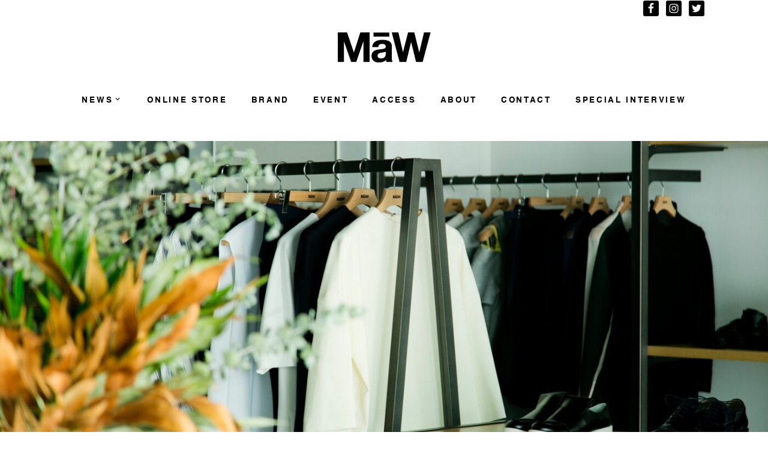

--- FILE ---
content_type: text/html; charset=UTF-8
request_url: http://maw-sapporo.com/mens-news/westoveralls-corduroy-collection
body_size: 10142
content:
<!DOCTYPE html><html lang="ja"><head><meta charset="UTF-8"><meta name="viewport" content="width=device-width, initial-scale=1"><link rel="profile" href="http://gmpg.org/xfn/11"><link rel="pingback" href="http://maw-sapporo.com/wpcms/xmlrpc.php"><link type="text/css" media="all" href="http://maw-sapporo.com/wpcms/wp-content/cache/autoptimize/css/autoptimize_b02c21e0e5b1ae9699e3a142523758b8.css" rel="stylesheet" /><link type="text/css" media="screen" href="http://maw-sapporo.com/wpcms/wp-content/cache/autoptimize/css/autoptimize_f3b1a5655baadd48018367edb739814a.css" rel="stylesheet" /><title>[ WESTOVERALLS ] Corduroy Collection &#8211; MaW SAPPORO</title><meta name="description"  content="&nbsp; 2017SSスタートの新しいブランドながら大変ご好評頂いております、 WESTOVERALLSよりコーデュロイコレクションが入荷いたしました。 &nbsp; コットン100％の太畝コーデュロイ生地はとても柔らかく履き心地抜群です。 シルエットは定番デニムと同じ形です。" /><meta name="keywords"  content="westoveralls,westoveralls デニム,denim,denim brand,ウエストオーバーオールズ,ウエストオーバーオールズ 通販,ウエストオーバーオールズ ロンハーマン,ウエストオーバーオールズ ベルト,ウエストオーバーオールズ レディース," /><link rel="canonical" href="http://maw-sapporo.com/mens-news/westoveralls-corduroy-collection" /><link rel='dns-prefetch' href='//s.w.org' /><link rel="alternate" type="application/rss+xml" title="MaW SAPPORO &raquo; フィード" href="http://maw-sapporo.com/feed" /> <script type="text/javascript">window._wpemojiSettings = {"baseUrl":"https:\/\/s.w.org\/images\/core\/emoji\/2\/72x72\/","ext":".png","svgUrl":"https:\/\/s.w.org\/images\/core\/emoji\/2\/svg\/","svgExt":".svg","source":{"concatemoji":"http:\/\/maw-sapporo.com\/wpcms\/wp-includes\/js\/wp-emoji-release.min.js"}};
			!function(e,o,t){var a,n,r;function i(e){var t=o.createElement("script");t.src=e,t.type="text/javascript",o.getElementsByTagName("head")[0].appendChild(t)}for(r=Array("simple","flag","unicode8","diversity","unicode9"),t.supports={everything:!0,everythingExceptFlag:!0},n=0;n<r.length;n++)t.supports[r[n]]=function(e){var t,a,n=o.createElement("canvas"),r=n.getContext&&n.getContext("2d"),i=String.fromCharCode;if(!r||!r.fillText)return!1;switch(r.textBaseline="top",r.font="600 32px Arial",e){case"flag":return(r.fillText(i(55356,56806,55356,56826),0,0),n.toDataURL().length<3e3)?!1:(r.clearRect(0,0,n.width,n.height),r.fillText(i(55356,57331,65039,8205,55356,57096),0,0),a=n.toDataURL(),r.clearRect(0,0,n.width,n.height),r.fillText(i(55356,57331,55356,57096),0,0),a!==n.toDataURL());case"diversity":return r.fillText(i(55356,57221),0,0),a=(t=r.getImageData(16,16,1,1).data)[0]+","+t[1]+","+t[2]+","+t[3],r.fillText(i(55356,57221,55356,57343),0,0),a!=(t=r.getImageData(16,16,1,1).data)[0]+","+t[1]+","+t[2]+","+t[3];case"simple":return r.fillText(i(55357,56835),0,0),0!==r.getImageData(16,16,1,1).data[0];case"unicode8":return r.fillText(i(55356,57135),0,0),0!==r.getImageData(16,16,1,1).data[0];case"unicode9":return r.fillText(i(55358,56631),0,0),0!==r.getImageData(16,16,1,1).data[0]}return!1}(r[n]),t.supports.everything=t.supports.everything&&t.supports[r[n]],"flag"!==r[n]&&(t.supports.everythingExceptFlag=t.supports.everythingExceptFlag&&t.supports[r[n]]);t.supports.everythingExceptFlag=t.supports.everythingExceptFlag&&!t.supports.flag,t.DOMReady=!1,t.readyCallback=function(){t.DOMReady=!0},t.supports.everything||(a=function(){t.readyCallback()},o.addEventListener?(o.addEventListener("DOMContentLoaded",a,!1),e.addEventListener("load",a,!1)):(e.attachEvent("onload",a),o.attachEvent("onreadystatechange",function(){"complete"===o.readyState&&t.readyCallback()})),(a=t.source||{}).concatemoji?i(a.concatemoji):a.wpemoji&&a.twemoji&&(i(a.twemoji),i(a.wpemoji)))}(window,document,window._wpemojiSettings);</script>  <script type="text/javascript" data-cfasync="false">// Function to detect opted out users
	function __gaTrackerIsOptedOut() {
		return document.cookie.indexOf(disableStr + '=true') > -1;
	}

	// Disable tracking if the opt-out cookie exists.
	var disableStr = 'ga-disable-UA-96328885-1';
	if ( __gaTrackerIsOptedOut() ) {
		window[disableStr] = true;
	}

	// Opt-out function
	function __gaTrackerOptout() {
	  document.cookie = disableStr + '=true; expires=Thu, 31 Dec 2099 23:59:59 UTC; path=/';
	  window[disableStr] = true;
	}

	(function(i,s,o,g,r,a,m){i['GoogleAnalyticsObject']=r;i[r]=i[r]||function(){
		(i[r].q=i[r].q||[]).push(arguments)},i[r].l=1*new Date();a=s.createElement(o),
		m=s.getElementsByTagName(o)[0];a.async=1;a.src=g;m.parentNode.insertBefore(a,m)
	})(window,document,'script','//www.google-analytics.com/analytics.js','__gaTracker');

	__gaTracker('create', 'UA-96328885-1', 'auto');
	__gaTracker('set', 'forceSSL', true);
	__gaTracker('require', 'displayfeatures');
	__gaTracker('require', 'linkid', 'linkid.js');
	__gaTracker('send','pageview');</script>  <script type='text/javascript'>var monsterinsights_frontend = {"js_events_tracking":"true","is_debug_mode":"false","download_extensions":"doc,exe,js,pdf,ppt,tgz,zip,xls","inbound_paths":"","home_url":"http:\/\/maw-sapporo.com","track_download_as":"event","internal_label":"int","hash_tracking":"false"};</script> <script type='text/javascript' src='http://maw-sapporo.com/wpcms/wp-includes/js/jquery/jquery.js'></script> <script type='text/javascript'>var rllArgs = {"script":"nivo_lightbox","selector":"lightbox","custom_events":""};</script> <link rel='https://api.w.org/' href='http://maw-sapporo.com/wp-json/' /><link rel='prev' title='［ENFOLD］Flat Slip-on' href='http://maw-sapporo.com/womens-news/%ef%bc%bbenfold%ef%bc%bdflat-slip-on' /><link rel='next' title='New Brand &#8211; [ Aer ]' href='http://maw-sapporo.com/mens-news/new-brand-aer' /><link rel='shortlink' href='http://maw-sapporo.com/?p=35999' /><link rel="alternate" type="application/json+oembed" href="http://maw-sapporo.com/wp-json/oembed/1.0/embed?url=http%3A%2F%2Fmaw-sapporo.com%2Fmens-news%2Fwestoveralls-corduroy-collection" /><link rel="alternate" type="text/xml+oembed" href="http://maw-sapporo.com/wp-json/oembed/1.0/embed?url=http%3A%2F%2Fmaw-sapporo.com%2Fmens-news%2Fwestoveralls-corduroy-collection&#038;format=xml" /><link rel="icon" href="http://maw-sapporo.com/wpcms/wp-content/uploads/cropped-site-logo-310x310.png" sizes="32x32" /><link rel="icon" href="http://maw-sapporo.com/wpcms/wp-content/uploads/cropped-site-logo-310x310.png" sizes="192x192" /><link rel="apple-touch-icon-precomposed" href="http://maw-sapporo.com/wpcms/wp-content/uploads/cropped-site-logo-310x310.png" /><meta name="msapplication-TileImage" content="http://maw-sapporo.com/wpcms/wp-content/uploads/cropped-site-logo-310x310.png" /> <script src="https://maps.googleapis.com/maps/api/js?key=AIzaSyBK6IwjxuZx3aVVZqKxmFtVQvWMQm8pFDI"></script> </head><body class="single single-post postid-35999 single-format-standard group-blog" onload="googleMap();"><div id="page" class="hfeed site"> <a class="skip-link screen-reader-text" href="#content">コンテンツへスキップ</a><header id="masthead" class="site-header" role="banner"><div class="site-branding"><div class='site-logo'> <a href='http://maw-sapporo.com/' title='MaW SAPPORO' rel='home'><img src='http://maw-sapporo.com/wpcms/wp-content/uploads/2016/12/maw-logo.png' alt='MaW SAPPORO'></a></div></div><nav id="site-navigation" class="main-navigation" role="navigation"> <button class="menu-toggle" aria-controls="primary-menu" aria-expanded="false"></button><div class="menu-menu-1-container"><ul id="primary-menu" class="menu"><li id="menu-item-27" class="menu-item menu-item-type-custom menu-item-object-custom menu-item-has-children menu-item-27"><a>NEWS</a><ul class="sub-menu"><li id="menu-item-29631" class="menu-item menu-item-type-custom menu-item-object-custom menu-item-29631"><a href="http://maw-sapporo.com/mens-news/">MENS</a></li><li id="menu-item-29632" class="menu-item menu-item-type-custom menu-item-object-custom menu-item-29632"><a href="http://maw-sapporo.com/womens-news/">WOMENS</a></li></ul></li><li id="menu-item-57" class="menu-item menu-item-type-custom menu-item-object-custom menu-item-57"><a target="_blank" href="http://www.ins-online-store.com">ONLINE STORE</a></li><li id="menu-item-101" class="menu-item menu-item-type-post_type menu-item-object-page menu-item-101"><a href="http://maw-sapporo.com/brand">BRAND</a></li><li id="menu-item-42567" class="menu-item menu-item-type-taxonomy menu-item-object-category menu-item-42567"><a href="http://maw-sapporo.com/event">EVENT</a></li><li id="menu-item-54" class="menu-item menu-item-type-post_type menu-item-object-page menu-item-54"><a href="http://maw-sapporo.com/access">ACCESS</a></li><li id="menu-item-55" class="menu-item menu-item-type-post_type menu-item-object-page menu-item-55"><a href="http://maw-sapporo.com/about">ABOUT</a></li><li id="menu-item-53" class="menu-item menu-item-type-post_type menu-item-object-page menu-item-53"><a href="http://maw-sapporo.com/contact">CONTACT</a></li><li id="menu-item-76883" class="menu-item menu-item-type-taxonomy menu-item-object-category menu-item-76883"><a href="http://maw-sapporo.com/special-interview">SPECIAL INTERVIEW</a></li></ul></div></nav></header><div style="width: 100%; margin: 0 auto;" class="metaslider metaslider-flex metaslider-61 ml-slider"><div id="metaslider_container_61"><div id="metaslider_61"><ul class="slides"><li style="display: block; width: 100%;" class="slide-62 ms-image"><img src="http://maw-sapporo.com/wpcms/wp-content/uploads/2016/12/maw_top_1-1400x630.jpg" height="630" width="1400" alt="" class="slider-61 slide-62" /></li><li style="display: none; width: 100%;" class="slide-87563 ms-image"><img src="http://maw-sapporo.com/wpcms/wp-content/uploads/2022/07/DSC4466.jpg" height="630" width="1400" alt="" class="slider-61 slide-87563" /></li><li style="display: none; width: 100%;" class="slide-64 ms-image"><img src="http://maw-sapporo.com/wpcms/wp-content/uploads/2016/12/maw_top_3.jpg" height="630" width="1400" alt="" class="slider-61 slide-64" /></li><li style="display: none; width: 100%;" class="slide-65 ms-image"><img src="http://maw-sapporo.com/wpcms/wp-content/uploads/2016/12/maw_top_4-1400x630.jpg" height="630" width="1400" alt="" class="slider-61 slide-65" /></li></ul></div></div> <script type="text/javascript">var metaslider_61 = function($) {
            $('#metaslider_61').addClass('flexslider'); // theme/plugin conflict avoidance
            $('#metaslider_61').flexslider({ 
                slideshowSpeed:3000,
                animation:"fade",
                controlNav:true,
                directionNav:false,
                pauseOnHover:false,
                direction:"horizontal",
                reverse:false,
                animationSpeed:600,
                prevText:"&lt;",
                nextText:"&gt;",
                slideshow:true
            });
        };
        var timer_metaslider_61 = function() {
            var slider = !window.jQuery ? window.setTimeout(timer_metaslider_61, 100) : !jQuery.isReady ? window.setTimeout(timer_metaslider_61, 1) : metaslider_61(window.jQuery);
        };
        timer_metaslider_61();</script> </div><div class="sosimple-breadcrumbs"></div><div id="content" class="site-content"><div id="primary" class="content-area"><header class="page-header"><h1 class="page-title">MENS NEWS</h1></header><main id="main" class="site-main" role="main"><article id="post-35999" class="post-35999 post type-post status-publish format-standard has-post-thumbnail hentry category-mens-news"><header class="entry-header"><h1 class="entry-title">[ WESTOVERALLS ] Corduroy Collection</h1><div class="entry-meta"> <span class="posted-on"><time class="entry-date published"> 2017.8.24 </time> </span> <span class="byline"> written by <span class="author vcard"> MaW , </span><span class="maw_brand"> posted by </span></span></div></header><div class="entry-content"><p>&nbsp;</p><p><img class="alignnone size-full wp-image-36005" src="http://maw-sapporo.com/wpcms/wp-content/uploads/2017/08/sIMG_3912.jpg" alt="sIMG_3912" width="800" height="631" srcset="http://maw-sapporo.com/wpcms/wp-content/uploads/2017/08/sIMG_3912.jpg 800w, http://maw-sapporo.com/wpcms/wp-content/uploads/2017/08/sIMG_3912-680x536.jpg 680w" sizes="(max-width: 800px) 100vw, 800px" /></p><p>2017SSスタートの新しいブランドながら大変ご好評頂いております、</p><p><strong>WESTOVERALLS</strong>よりコーデュロイコレクションが入荷いたしました。</p><p>&nbsp;</p><p>コットン100％の太畝コーデュロイ生地はとても柔らかく履き心地抜群です。</p><div>シルエットは定番デニムと同じ形です。</div><p>&nbsp;</p><p><img class="alignnone size-full wp-image-36000" src="http://maw-sapporo.com/wpcms/wp-content/uploads/2017/08/s501B.jpg" alt="s501B" width="798" height="800" srcset="http://maw-sapporo.com/wpcms/wp-content/uploads/2017/08/s501B.jpg 798w, http://maw-sapporo.com/wpcms/wp-content/uploads/2017/08/s501B-310x310.jpg 310w, http://maw-sapporo.com/wpcms/wp-content/uploads/2017/08/s501B-549x550.jpg 549w, http://maw-sapporo.com/wpcms/wp-content/uploads/2017/08/s501B-310x310@2x.jpg 620w" sizes="(max-width: 798px) 100vw, 798px" /></p><p class="product__name section__title-h2"><a href="http://www.ins-online-store.com/?pid=121751422" target="_blank"><strong>801S / CORDUROY (BLACK) ￥23.000+tax-</strong></a></p><p>＊ご購入は商品名をクリック⇒【ONLINE STORE】から。</p><p>&nbsp;</p><p><img class="alignnone size-full wp-image-36001" src="http://maw-sapporo.com/wpcms/wp-content/uploads/2017/08/s501NN.jpg" alt="s501NN" width="799" height="800" srcset="http://maw-sapporo.com/wpcms/wp-content/uploads/2017/08/s501NN.jpg 799w, http://maw-sapporo.com/wpcms/wp-content/uploads/2017/08/s501NN-310x310.jpg 310w, http://maw-sapporo.com/wpcms/wp-content/uploads/2017/08/s501NN-549x550.jpg 549w, http://maw-sapporo.com/wpcms/wp-content/uploads/2017/08/s501NN-310x310@2x.jpg 620w" sizes="(max-width: 799px) 100vw, 799px" /></p><p><a href="http://www.ins-online-store.com/?pid=121751422" target="_blank"><strong>801S / CORDUROY (</strong></a><a href="http://www.ins-online-store.com/?pid=121751422" target="_blank"><strong>NAVY) ￥23.000+tax-</strong></a></p><p>＊ご購入は商品名をクリック⇒【ONLINE STORE】から。</p><p>&nbsp;</p><p>まずはストレートシルエットの801S。</p><p>従来のデニムとは異なり、アウト、インそれぞれのシームからシルエットを調整。腰回りにはゆとりが</p><p>ありながら、膝の位置を少し高くすることで、O脚に見えにくい美しいシルエットを実現しています。</p><p>&nbsp;</p><p>&nbsp;</p><p>&nbsp;</p><p>&nbsp;</p><p><img class="alignnone size-full wp-image-36002" src="http://maw-sapporo.com/wpcms/wp-content/uploads/2017/08/s503B.jpg" alt="s503B" width="799" height="800" srcset="http://maw-sapporo.com/wpcms/wp-content/uploads/2017/08/s503B.jpg 799w, http://maw-sapporo.com/wpcms/wp-content/uploads/2017/08/s503B-310x310.jpg 310w, http://maw-sapporo.com/wpcms/wp-content/uploads/2017/08/s503B-549x550.jpg 549w, http://maw-sapporo.com/wpcms/wp-content/uploads/2017/08/s503B-310x310@2x.jpg 620w" sizes="(max-width: 799px) 100vw, 799px" /></p><p class="product__name section__title-h2"><a href="http://www.ins-online-store.com/?pid=121751334" target="_blank"><strong>803W / CORDUROY (BLACK) ¥23.000+tax-</strong></a></p><p class="product__name section__title-h2">＊ご購入は商品名をクリック⇒【ONLINE STORE】から。</p><p><img class="alignnone size-full wp-image-36003" src="http://maw-sapporo.com/wpcms/wp-content/uploads/2017/08/s503NNN.jpg" alt="s503NNN" width="799" height="800" srcset="http://maw-sapporo.com/wpcms/wp-content/uploads/2017/08/s503NNN.jpg 799w, http://maw-sapporo.com/wpcms/wp-content/uploads/2017/08/s503NNN-310x310.jpg 310w, http://maw-sapporo.com/wpcms/wp-content/uploads/2017/08/s503NNN-549x550.jpg 549w, http://maw-sapporo.com/wpcms/wp-content/uploads/2017/08/s503NNN-310x310@2x.jpg 620w" sizes="(max-width: 799px) 100vw, 799px" /></p><p><a href="http://www.ins-online-store.com/?pid=121751334" target="_blank"><strong>803W / CORDUROY (NAVY) ¥23.000+tax-</strong></a></p><p>＊ご購入は商品名をクリック⇒【ONLINE STORE】から。</p><p>&nbsp;</p><p>803Wは、ワイドシルエットのモデルになります。太めのシルエットながらも、ヒップまわりは</p><p>すっきりめにつくられている為、ルーズな印象にはならず綺麗なラインでご着用いただけます。</p><p>&nbsp;</p><p>&nbsp;</p><p>&nbsp;</p><p><img class="alignnone size-full wp-image-36004" src="http://maw-sapporo.com/wpcms/wp-content/uploads/2017/08/s517NN.jpg" alt="s517NN" width="799" height="800" srcset="http://maw-sapporo.com/wpcms/wp-content/uploads/2017/08/s517NN.jpg 799w, http://maw-sapporo.com/wpcms/wp-content/uploads/2017/08/s517NN-310x310.jpg 310w, http://maw-sapporo.com/wpcms/wp-content/uploads/2017/08/s517NN-549x550.jpg 549w, http://maw-sapporo.com/wpcms/wp-content/uploads/2017/08/s517NN-310x310@2x.jpg 620w" sizes="(max-width: 799px) 100vw, 799px" /></p><p class="product__name section__title-h2"><a href="http://www.ins-online-store.com/?pid=121751228" target="_blank"><strong>817F / CORDUROY (NAVY) ¥23.000+tax-</strong></a></p><p>＊ご購入は商品名をクリック⇒【ONLINE STORE】から。</p><p>&nbsp;</p><p>お次は、今までご紹介した2本とは印象の異なるフレアシルエットの817Fです。</p><p>広がり過ぎたフレアのでなくセンタープレスの入ったスラックスパンツのようなシルエット。</p><p>&nbsp;</p><p>&nbsp;</p><p><img class="alignnone size-full wp-image-36013" src="http://maw-sapporo.com/wpcms/wp-content/uploads/2017/08/sIMG_3890.jpg" alt="sIMG_3890" width="799" height="800" srcset="http://maw-sapporo.com/wpcms/wp-content/uploads/2017/08/sIMG_3890.jpg 799w, http://maw-sapporo.com/wpcms/wp-content/uploads/2017/08/sIMG_3890-310x310.jpg 310w, http://maw-sapporo.com/wpcms/wp-content/uploads/2017/08/sIMG_3890-549x550.jpg 549w, http://maw-sapporo.com/wpcms/wp-content/uploads/2017/08/sIMG_3890-310x310@2x.jpg 620w" sizes="(max-width: 799px) 100vw, 799px" /></p><p>ベルト裏にはマーベルトとしてブランドオリジナルのゴムを配し、</p><p>穿き心地の良さと、タックインした際、トップスの裾が出難いように考慮されています。</p><p>&nbsp;</p><p>内側にはサスペンターループも付きます。</p><p>&nbsp;</p><p><img class="alignnone size-full wp-image-36014" src="http://maw-sapporo.com/wpcms/wp-content/uploads/2017/08/sIMG_3892.jpg" alt="sIMG_3892" width="799" height="800" srcset="http://maw-sapporo.com/wpcms/wp-content/uploads/2017/08/sIMG_3892.jpg 799w, http://maw-sapporo.com/wpcms/wp-content/uploads/2017/08/sIMG_3892-310x310.jpg 310w, http://maw-sapporo.com/wpcms/wp-content/uploads/2017/08/sIMG_3892-549x550.jpg 549w, http://maw-sapporo.com/wpcms/wp-content/uploads/2017/08/sIMG_3892-310x310@2x.jpg 620w" sizes="(max-width: 799px) 100vw, 799px" /></p><p>トップボタンにジッパーフライとスタンダードな容姿ですが、４２タロンZIPでVINTAGE感を演出しています。</p><p>&nbsp;</p><p>&nbsp;</p><p>&nbsp;</p><p>最後はこちら。</p><p><img class="alignnone size-full wp-image-36015" src="http://maw-sapporo.com/wpcms/wp-content/uploads/2017/08/15.jpg" alt="15" width="800" height="1200" srcset="http://maw-sapporo.com/wpcms/wp-content/uploads/2017/08/15.jpg 800w, http://maw-sapporo.com/wpcms/wp-content/uploads/2017/08/15-367x550.jpg 367w, http://maw-sapporo.com/wpcms/wp-content/uploads/2017/08/15-367x550@2x.jpg 734w" sizes="(max-width: 800px) 100vw, 800px" /></p><p>Gジャンもコーデュロイ素材がリリースされました。</p><p>&nbsp;</p><p><img class="alignnone size-full wp-image-36006" src="http://maw-sapporo.com/wpcms/wp-content/uploads/2017/08/sIMG_3904.jpg" alt="sIMG_3904" width="800" height="533" srcset="http://maw-sapporo.com/wpcms/wp-content/uploads/2017/08/sIMG_3904.jpg 800w, http://maw-sapporo.com/wpcms/wp-content/uploads/2017/08/sIMG_3904-680x453.jpg 680w" sizes="(max-width: 800px) 100vw, 800px" /></p><p>&nbsp;</p><p>&nbsp;</p><p><img class="alignnone size-full wp-image-36007" src="http://maw-sapporo.com/wpcms/wp-content/uploads/2017/08/sIMG_3765.jpg" alt="sIMG_3765" width="799" height="800" srcset="http://maw-sapporo.com/wpcms/wp-content/uploads/2017/08/sIMG_3765.jpg 799w, http://maw-sapporo.com/wpcms/wp-content/uploads/2017/08/sIMG_3765-310x310.jpg 310w, http://maw-sapporo.com/wpcms/wp-content/uploads/2017/08/sIMG_3765-549x550.jpg 549w, http://maw-sapporo.com/wpcms/wp-content/uploads/2017/08/sIMG_3765-310x310@2x.jpg 620w" sizes="(max-width: 799px) 100vw, 799px" /></p><p class="product__name section__title-h2"><a href="http://www.ins-online-store.com/?pid=121751520"><strong>857B/3RD CORDUROY (BLACK) ¥32.000+tax-</strong></a></p><p class="product__name section__title-h2">＊ご購入は商品名をクリック⇒【ONLINE STORE】から。</p><p>&nbsp;</p><p>&nbsp;</p><p>基本的に角の無い、なだらかなドロップショルダーが特徴で肩幅や身幅を広く取り、袖丈や着丈は短かく、</p><p>あえて背中が外に跳ねるようなパターン設計となっています。</p><p>袖口、裾にオリジナルゴムを施し、移染のリスクを軽減した配慮もうれしい一着です。</p><p>&nbsp;</p><p><img class="alignnone size-full wp-image-36010" src="http://maw-sapporo.com/wpcms/wp-content/uploads/2017/08/sIMG_3793.jpg" alt="sIMG_3793" width="799" height="800" srcset="http://maw-sapporo.com/wpcms/wp-content/uploads/2017/08/sIMG_3793.jpg 799w, http://maw-sapporo.com/wpcms/wp-content/uploads/2017/08/sIMG_3793-310x310.jpg 310w, http://maw-sapporo.com/wpcms/wp-content/uploads/2017/08/sIMG_3793-549x550.jpg 549w, http://maw-sapporo.com/wpcms/wp-content/uploads/2017/08/sIMG_3793-310x310@2x.jpg 620w" sizes="(max-width: 799px) 100vw, 799px" /></p><p><a href="http://www.ins-online-store.com/?pid=121751520"><strong>857B/3RD CORDUROY (BLACK) ¥32.000+tax-</strong></a></p><p><a href="http://www.ins-online-store.com/?pid=121751334" target="_blank"><strong>803W / CORDUROY (BLACK) ¥23.000+tax-</strong></a></p><p>＊ご購入は商品名をクリック⇒【ONLINE STORE】から。</p><p>&nbsp;</p><p>&nbsp;</p><p><img class="alignnone size-full wp-image-36008" src="http://maw-sapporo.com/wpcms/wp-content/uploads/2017/08/sIMG_3811.jpg" alt="sIMG_3811" width="799" height="800" srcset="http://maw-sapporo.com/wpcms/wp-content/uploads/2017/08/sIMG_3811.jpg 799w, http://maw-sapporo.com/wpcms/wp-content/uploads/2017/08/sIMG_3811-310x310.jpg 310w, http://maw-sapporo.com/wpcms/wp-content/uploads/2017/08/sIMG_3811-549x550.jpg 549w, http://maw-sapporo.com/wpcms/wp-content/uploads/2017/08/sIMG_3811-310x310@2x.jpg 620w" sizes="(max-width: 799px) 100vw, 799px" /></p><p><a href="http://www.ins-online-store.com/?pid=121751520"><strong>857B/3RD CORDUROY (NAVY) ¥32.000+tax-</strong></a></p><p>＊ご購入は商品名をクリック⇒【ONLINE STORE】から。</p><p>&nbsp;</p><p>&nbsp;</p><p><img class="alignnone size-full wp-image-36009" src="http://maw-sapporo.com/wpcms/wp-content/uploads/2017/08/sIMG_3843.jpg" alt="sIMG_3843" width="800" height="799" srcset="http://maw-sapporo.com/wpcms/wp-content/uploads/2017/08/sIMG_3843.jpg 800w, http://maw-sapporo.com/wpcms/wp-content/uploads/2017/08/sIMG_3843-310x310.jpg 310w, http://maw-sapporo.com/wpcms/wp-content/uploads/2017/08/sIMG_3843-551x550.jpg 551w, http://maw-sapporo.com/wpcms/wp-content/uploads/2017/08/sIMG_3843-310x310@2x.jpg 620w" sizes="(max-width: 800px) 100vw, 800px" /></p><p><a href="http://www.ins-online-store.com/?pid=121751520"><strong>857B/3RD CORDUROY (NAVY) ¥32.000+tax-</strong></a></p><p><a href="http://www.ins-online-store.com/?pid=121751228" target="_blank"><strong>817F / CORDUROY (NAVY) ¥23.000+tax-</strong></a></p><p>＊ご購入は商品名をクリック⇒【ONLINE STORE】から。</p><p>&nbsp;</p><p>&nbsp;</p><p><img class="alignnone size-full wp-image-30854" src="http://maw-sapporo.com/wpcms/wp-content/uploads/2017/04/sIMG_7450.jpg" sizes="(max-width: 800px) 100vw, 800px" srcset="http://maw-sapporo.com/wpcms/wp-content/uploads/2017/04/sIMG_7450.jpg 800w, http://maw-sapporo.com/wpcms/wp-content/uploads/2017/04/sIMG_7450-310x310.jpg 310w, http://maw-sapporo.com/wpcms/wp-content/uploads/2017/04/sIMG_7450-551x550.jpg 551w, http://maw-sapporo.com/wpcms/wp-content/uploads/2017/04/sIMG_7450-310x310@2x.jpg 620w" alt="sIMG_7450" width="800" height="799" /></p><p>すべてのパンツにはこちらの専用BOXが付属致します。</p><p>&nbsp;</p><p>古着にありそうなちょっと野暮ったい生地の雰囲気がたまりません。</p><p>ルックの写真みたいに女の子が履いても可愛いですね！</p><p>女性サイズの<strong>W26,W28</strong>も後日<span style="text-decoration: underline;"><a href="http://maw-sapporo.com/womens-news" target="_blank"><strong>WOMEN&#8217;S NEWS</strong></a></span>にてご紹介いたします。</p><p>&nbsp;</p><p>&nbsp;</p><p><strong>MāW</strong><br /> 〒060-0062<br /> 札幌市中央区南2条西5丁目31<br /> TERRACE2-5 1F<br /> TEL＆FAX：011-271-0505<br /> 営業時間：12:00～20:00</p><p>■INS&amp;COMPANY ONLINE STORE<br /> <u><a href="http://www.ins-online-store.com/" target="_blank">http://www.ins-online-store.com</a></u><br /> ■MaW BLOG<br /> <u><a href="http://maw-sapporo.com/" target="_blank">http://maw-sapporo.com/</a></u><br /> ■MAIL<br /> <u><a href="mailto:info@maw-sapporo.com" target="_blank">info@maw-sapporo.com</a></u></p></div><footer class="entry-footer"> <span class="cat-links">カテゴリー: <a href="http://maw-sapporo.com/mens-news" rel="category tag">MENS NEWS</a></span></footer></article><nav class="navigation post-navigation" role="navigation"><h2 class="screen-reader-text">投稿ナビゲーション</h2><div class="nav-links"><div class="nav-previous"><a href="http://maw-sapporo.com/womens-news/%ef%bc%bbenfold%ef%bc%bdflat-slip-on" rel="prev">［ENFOLD］Flat Slip-on</a></div><div class="nav-next"><a href="http://maw-sapporo.com/mens-news/new-brand-aer" rel="next">New Brand &#8211; [ Aer ]</a></div></div></nav></main></div><div id="secondary" class="widget-area" role="complementary"><aside id="text-2" class="widget widget_text"><div class="textwidget"><a href="http://www.ins-online-store.com/" target="_blank"><img src="http://maw-sapporo.com/wpcms/wp-content/uploads/2016/12/ins-and-company.png"></a></div></aside><aside id="listcategorypostswidget-2" class="widget widget_listcategorypostswidget"><h1 class="widget-title">RECENT POSTS</h1><ul><li ><a href="http://maw-sapporo.com/mens-news/41233" title="WINTER SALE">WINTER SALE</a></li><li ><a href="http://maw-sapporo.com/mens-news/new-year-holiday-announce" title="NEW YEAR HOLIDAY  2025-2026  ANNOUNCE">NEW YEAR HOLIDAY  2025-2026  ANNOUNCE</a></li><li ><a href="http://maw-sapporo.com/mens-news/%e5%b9%b4%e6%9c%ab%e5%b9%b4%e5%a7%8b-%e5%96%b6%e6%a5%ad%e6%99%82%e9%96%93%e5%a4%89%e6%9b%b4%e3%81%ae%e3%81%8a%e7%9f%a5%e3%82%89%e3%81%9b-new-year-holiday-2020-2021-announce" title="NEW YEAR HOLIDAY 2025-2026 ANNOUNCE">NEW YEAR HOLIDAY 2025-2026 ANNOUNCE</a></li><li ><a href="http://maw-sapporo.com/mens-news/members-sale-start-3" title="Members SALE">Members SALE</a></li><li ><a href="http://maw-sapporo.com/mens-news/canada-goose-pop-up-at-maw" title="CANADA GOOSE Pop Up at MaW">CANADA GOOSE Pop Up at MaW</a></li><li ><a href="http://maw-sapporo.com/mens-news/antique-watch-exhibition-in-maw-3" title="ANTIQUE WATCH exhibition in MaW">ANTIQUE WATCH exhibition in MaW</a></li><li ><a href="http://maw-sapporo.com/mens-news/clyde-hokkaido-exclusive-down-jacket" title="[HEUGN]  “Clyde” Hokkaido Exclusive Down Jacket">[HEUGN]  “Clyde” Hokkaido Exclusive Down Jacket</a></li><li ><a href="http://maw-sapporo.com/mens-news/teatora-suits-and-equipment-at-maw" title="TEATORA SUITS and EQUIPMENT at MaW">TEATORA SUITS and EQUIPMENT at MaW</a></li><li ><a href="http://maw-sapporo.com/mens-news/novesta-pop-up-store-at-maw" title="NOVESTA  POP UP STORE at MaW">NOVESTA  POP UP STORE at MaW</a></li><li ><a href="http://maw-sapporo.com/mens-news/bye-a-pop-up-store-at-maw" title="byeA. POP UP STORE at MaW">byeA. POP UP STORE at MaW</a></li></ul><a href="http://maw-sapporo.com/mens-news" > </a></aside><aside id="execphp-2" class="widget widget_execphp"><div class="execphpwidget"><h1 class="widget-title">BRAND CATEGORY</h1><ul><li><a href="http://maw-sapporo.com/maw_brand/a-presse">A.PRESSE</li><li><a href="http://maw-sapporo.com/maw_brand/aliita">ALIITA</li><li><a href="http://maw-sapporo.com/maw_brand/bagjack">bagjack</li><li><a href="http://maw-sapporo.com/maw_brand/blurhms">blurhms</li><li><a href="http://maw-sapporo.com/maw_brand/bodhi">BODHI</li><li><a href="http://maw-sapporo.com/maw_brand/canada-goose">CANADA GOOSE</li><li><a href="http://maw-sapporo.com/maw_brand/ciota">CIOTA</li><li><a href="http://maw-sapporo.com/maw_brand/comoli">COMOLI</li><li><a href="http://maw-sapporo.com/maw_brand/converse-addict">CONVERSE ADDICT</li><li><a href="http://maw-sapporo.com/maw_brand/ets-materiaux">ETS.MATERIAUX</li><li><a href="http://maw-sapporo.com/maw_brand/fifth-general-store">FIFTH GENERAL STORE</li><li><a href="http://maw-sapporo.com/maw_brand/freshservice">FreshService</li><li><a href="http://maw-sapporo.com/maw_brand/graphpaper">Graphpaper</li><li><a href="http://maw-sapporo.com/maw_brand/herill">HERILL</li><li><a href="http://maw-sapporo.com/maw_brand/hyke">HYKE</li><li><a href="http://maw-sapporo.com/maw_brand/jason-markk">JASON MARKK</li><li><a href="http://maw-sapporo.com/maw_brand/kijima-takayuki">KIJIMA TAKAYUKI</li><li><a href="http://maw-sapporo.com/maw_brand/maateesons">MAATEE&amp;SONS</li><li><a href="http://maw-sapporo.com/maw_brand/n-hoolywood">N.HOOLYWOOD</li><li><a href="http://maw-sapporo.com/maw_brand/neat">NEAT</li><li><a href="http://maw-sapporo.com/maw_brand/niceness">NICENESS</li><li><a href="http://maw-sapporo.com/maw_brand/nike">NIKE SPORTWEAR</li><li><a href="http://maw-sapporo.com/maw_brand/oltana">oltana</li><li><a href="http://maw-sapporo.com/maw_brand/ponti">PONTI</li><li><a href="http://maw-sapporo.com/maw_brand/retaw">retaW</li><li><a href="http://maw-sapporo.com/maw_brand/sacai-man">sacai man</li><li><a href="http://maw-sapporo.com/maw_brand/teatora-2">TEATORA</li><li><a href="http://maw-sapporo.com/maw_brand/the-north-face">THE NORTH FACE</li><li><a href="http://maw-sapporo.com/maw_brand/the-north-face-purple-label">THE NORTH FACE PURPLE LABEL</li><li><a href="http://maw-sapporo.com/maw_brand/walenode">walenode</li><li><a href="http://maw-sapporo.com/maw_brand/wewill">WEWILL</li><li><a href="http://maw-sapporo.com/maw_brand/zeptepi">ZEPTEPI</li></ul></div></aside><aside id="calendar-2" class="widget widget_calendar"><h1 class="widget-title">CALENDAR</h1><div id="calendar_wrap" class="calendar_wrap"><table id="wp-calendar"><caption>2026年1月</caption><thead><tr><th scope="col" title="月曜日">月</th><th scope="col" title="火曜日">火</th><th scope="col" title="水曜日">水</th><th scope="col" title="木曜日">木</th><th scope="col" title="金曜日">金</th><th scope="col" title="土曜日">土</th><th scope="col" title="日曜日">日</th></tr></thead><tfoot><tr><td colspan="3" id="prev"><a href="http://maw-sapporo.com/2025/12">&laquo; 12月</a></td><td class="pad">&nbsp;</td><td colspan="3" id="next" class="pad">&nbsp;</td></tr></tfoot><tbody><tr><td colspan="3" class="pad">&nbsp;</td><td>1</td><td><a href="http://maw-sapporo.com/2026/01/02" aria-label="2026年1月2日 に投稿を公開">2</a></td><td>3</td><td>4</td></tr><tr><td>5</td><td>6</td><td>7</td><td>8</td><td>9</td><td>10</td><td>11</td></tr><tr><td>12</td><td>13</td><td>14</td><td>15</td><td>16</td><td id="today">17</td><td>18</td></tr><tr><td>19</td><td>20</td><td>21</td><td>22</td><td>23</td><td>24</td><td>25</td></tr><tr><td>26</td><td>27</td><td>28</td><td>29</td><td>30</td><td>31</td><td class="pad" colspan="1">&nbsp;</td></tr></tbody></table></div></aside><aside id="archives-2" class="widget widget_archive"><h1 class="widget-title">ARCHIVE</h1><ul><li><a href='http://maw-sapporo.com/2026/01'>2026年1月</a></li><li><a href='http://maw-sapporo.com/2025/12'>2025年12月</a></li><li><a href='http://maw-sapporo.com/2025/11'>2025年11月</a></li><li><a href='http://maw-sapporo.com/2025/10'>2025年10月</a></li><li><a href='http://maw-sapporo.com/2025/08'>2025年8月</a></li><li><a href='http://maw-sapporo.com/2025/07'>2025年7月</a></li><li><a href='http://maw-sapporo.com/2025/06'>2025年6月</a></li><li><a href='http://maw-sapporo.com/2025/05'>2025年5月</a></li><li><a href='http://maw-sapporo.com/2025/04'>2025年4月</a></li><li><a href='http://maw-sapporo.com/2025/02'>2025年2月</a></li><li><a href='http://maw-sapporo.com/2025/01'>2025年1月</a></li><li><a href='http://maw-sapporo.com/2024/12'>2024年12月</a></li><li><a href='http://maw-sapporo.com/2024/11'>2024年11月</a></li><li><a href='http://maw-sapporo.com/2024/10'>2024年10月</a></li><li><a href='http://maw-sapporo.com/2024/07'>2024年7月</a></li><li><a href='http://maw-sapporo.com/2024/06'>2024年6月</a></li><li><a href='http://maw-sapporo.com/2024/05'>2024年5月</a></li><li><a href='http://maw-sapporo.com/2024/04'>2024年4月</a></li><li><a href='http://maw-sapporo.com/2024/02'>2024年2月</a></li><li><a href='http://maw-sapporo.com/2023/12'>2023年12月</a></li><li><a href='http://maw-sapporo.com/2023/11'>2023年11月</a></li><li><a href='http://maw-sapporo.com/2023/10'>2023年10月</a></li><li><a href='http://maw-sapporo.com/2023/09'>2023年9月</a></li><li><a href='http://maw-sapporo.com/2023/08'>2023年8月</a></li><li><a href='http://maw-sapporo.com/2023/07'>2023年7月</a></li><li><a href='http://maw-sapporo.com/2023/06'>2023年6月</a></li><li><a href='http://maw-sapporo.com/2023/05'>2023年5月</a></li><li><a href='http://maw-sapporo.com/2023/04'>2023年4月</a></li><li><a href='http://maw-sapporo.com/2023/03'>2023年3月</a></li><li><a href='http://maw-sapporo.com/2023/02'>2023年2月</a></li><li><a href='http://maw-sapporo.com/2023/01'>2023年1月</a></li><li><a href='http://maw-sapporo.com/2022/12'>2022年12月</a></li><li><a href='http://maw-sapporo.com/2022/11'>2022年11月</a></li><li><a href='http://maw-sapporo.com/2022/10'>2022年10月</a></li><li><a href='http://maw-sapporo.com/2022/09'>2022年9月</a></li><li><a href='http://maw-sapporo.com/2022/08'>2022年8月</a></li><li><a href='http://maw-sapporo.com/2022/07'>2022年7月</a></li><li><a href='http://maw-sapporo.com/2022/05'>2022年5月</a></li><li><a href='http://maw-sapporo.com/2022/03'>2022年3月</a></li><li><a href='http://maw-sapporo.com/2022/02'>2022年2月</a></li><li><a href='http://maw-sapporo.com/2022/01'>2022年1月</a></li><li><a href='http://maw-sapporo.com/2021/12'>2021年12月</a></li><li><a href='http://maw-sapporo.com/2021/11'>2021年11月</a></li><li><a href='http://maw-sapporo.com/2021/10'>2021年10月</a></li><li><a href='http://maw-sapporo.com/2021/09'>2021年9月</a></li><li><a href='http://maw-sapporo.com/2021/08'>2021年8月</a></li><li><a href='http://maw-sapporo.com/2021/07'>2021年7月</a></li><li><a href='http://maw-sapporo.com/2021/06'>2021年6月</a></li><li><a href='http://maw-sapporo.com/2021/05'>2021年5月</a></li><li><a href='http://maw-sapporo.com/2021/04'>2021年4月</a></li><li><a href='http://maw-sapporo.com/2021/03'>2021年3月</a></li><li><a href='http://maw-sapporo.com/2021/02'>2021年2月</a></li><li><a href='http://maw-sapporo.com/2021/01'>2021年1月</a></li><li><a href='http://maw-sapporo.com/2020/12'>2020年12月</a></li><li><a href='http://maw-sapporo.com/2020/11'>2020年11月</a></li><li><a href='http://maw-sapporo.com/2020/10'>2020年10月</a></li><li><a href='http://maw-sapporo.com/2020/09'>2020年9月</a></li><li><a href='http://maw-sapporo.com/2020/08'>2020年8月</a></li><li><a href='http://maw-sapporo.com/2020/07'>2020年7月</a></li><li><a href='http://maw-sapporo.com/2020/06'>2020年6月</a></li><li><a href='http://maw-sapporo.com/2020/05'>2020年5月</a></li><li><a href='http://maw-sapporo.com/2020/04'>2020年4月</a></li><li><a href='http://maw-sapporo.com/2020/03'>2020年3月</a></li><li><a href='http://maw-sapporo.com/2020/02'>2020年2月</a></li><li><a href='http://maw-sapporo.com/2020/01'>2020年1月</a></li><li><a href='http://maw-sapporo.com/2019/12'>2019年12月</a></li><li><a href='http://maw-sapporo.com/2019/11'>2019年11月</a></li><li><a href='http://maw-sapporo.com/2019/10'>2019年10月</a></li><li><a href='http://maw-sapporo.com/2019/09'>2019年9月</a></li><li><a href='http://maw-sapporo.com/2019/08'>2019年8月</a></li><li><a href='http://maw-sapporo.com/2019/07'>2019年7月</a></li><li><a href='http://maw-sapporo.com/2019/06'>2019年6月</a></li><li><a href='http://maw-sapporo.com/2019/05'>2019年5月</a></li><li><a href='http://maw-sapporo.com/2019/04'>2019年4月</a></li><li><a href='http://maw-sapporo.com/2019/03'>2019年3月</a></li><li><a href='http://maw-sapporo.com/2019/02'>2019年2月</a></li><li><a href='http://maw-sapporo.com/2019/01'>2019年1月</a></li><li><a href='http://maw-sapporo.com/2018/12'>2018年12月</a></li><li><a href='http://maw-sapporo.com/2018/11'>2018年11月</a></li><li><a href='http://maw-sapporo.com/2018/10'>2018年10月</a></li><li><a href='http://maw-sapporo.com/2018/09'>2018年9月</a></li><li><a href='http://maw-sapporo.com/2018/08'>2018年8月</a></li><li><a href='http://maw-sapporo.com/2018/07'>2018年7月</a></li><li><a href='http://maw-sapporo.com/2018/06'>2018年6月</a></li><li><a href='http://maw-sapporo.com/2018/05'>2018年5月</a></li><li><a href='http://maw-sapporo.com/2018/04'>2018年4月</a></li><li><a href='http://maw-sapporo.com/2018/03'>2018年3月</a></li><li><a href='http://maw-sapporo.com/2018/02'>2018年2月</a></li><li><a href='http://maw-sapporo.com/2018/01'>2018年1月</a></li><li><a href='http://maw-sapporo.com/2017/12'>2017年12月</a></li><li><a href='http://maw-sapporo.com/2017/11'>2017年11月</a></li><li><a href='http://maw-sapporo.com/2017/10'>2017年10月</a></li><li><a href='http://maw-sapporo.com/2017/09'>2017年9月</a></li><li><a href='http://maw-sapporo.com/2017/08'>2017年8月</a></li><li><a href='http://maw-sapporo.com/2017/07'>2017年7月</a></li><li><a href='http://maw-sapporo.com/2017/06'>2017年6月</a></li><li><a href='http://maw-sapporo.com/2017/05'>2017年5月</a></li><li><a href='http://maw-sapporo.com/2017/04'>2017年4月</a></li><li><a href='http://maw-sapporo.com/2017/03'>2017年3月</a></li><li><a href='http://maw-sapporo.com/2017/02'>2017年2月</a></li><li><a href='http://maw-sapporo.com/2017/01'>2017年1月</a></li><li><a href='http://maw-sapporo.com/2016/12'>2016年12月</a></li><li><a href='http://maw-sapporo.com/2016/11'>2016年11月</a></li><li><a href='http://maw-sapporo.com/2016/10'>2016年10月</a></li><li><a href='http://maw-sapporo.com/2016/09'>2016年9月</a></li><li><a href='http://maw-sapporo.com/2016/08'>2016年8月</a></li><li><a href='http://maw-sapporo.com/2016/07'>2016年7月</a></li><li><a href='http://maw-sapporo.com/2016/06'>2016年6月</a></li><li><a href='http://maw-sapporo.com/2016/05'>2016年5月</a></li><li><a href='http://maw-sapporo.com/2016/04'>2016年4月</a></li><li><a href='http://maw-sapporo.com/2016/03'>2016年3月</a></li><li><a href='http://maw-sapporo.com/2016/02'>2016年2月</a></li><li><a href='http://maw-sapporo.com/2016/01'>2016年1月</a></li><li><a href='http://maw-sapporo.com/2015/12'>2015年12月</a></li><li><a href='http://maw-sapporo.com/2015/11'>2015年11月</a></li><li><a href='http://maw-sapporo.com/2015/10'>2015年10月</a></li><li><a href='http://maw-sapporo.com/2015/09'>2015年9月</a></li><li><a href='http://maw-sapporo.com/2015/08'>2015年8月</a></li><li><a href='http://maw-sapporo.com/2015/07'>2015年7月</a></li><li><a href='http://maw-sapporo.com/2015/06'>2015年6月</a></li><li><a href='http://maw-sapporo.com/2015/05'>2015年5月</a></li><li><a href='http://maw-sapporo.com/2015/04'>2015年4月</a></li><li><a href='http://maw-sapporo.com/2015/03'>2015年3月</a></li><li><a href='http://maw-sapporo.com/2015/02'>2015年2月</a></li></ul></aside><aside id="text-3" class="widget widget_text"><h1 class="widget-title">ACCESS</h1><div class="textwidget"><p>060-0062<br /> 札幌市中央区南2条西5丁目31<br /> ALPHA2-5 1F<br /> TEL&FAX 011-271-0505<br /> 営業時間 : 11:00〜19:00<br /> <a href="http://maw-sapporo.com">http://maw-sapporo.com</a><br /> <a href="info@maw-sapporo.com">info@maw-sapporo.com</a><br /> <a href="http://ins-online-store.com">http://ins-online-store.com</a></p></div></aside><aside id="simple-social-icons-2" class="widget simple-social-icons"><ul class="aligncenter"><li class="ssi-facebook"><a href="https://www.facebook.com/mawsappporo" target="_blank"><svg role="img" class="social-facebook" aria-labelledby="social-facebook"><title id="social-facebook">Facebook</title><use xlink:href="http://maw-sapporo.com/wpcms/wp-content/plugins/simple-social-icons/symbol-defs.svg#social-facebook"></use></svg></a></li><li class="ssi-instagram"><a href="https://www.instagram.com/maw_sapporo/?hl=ja" target="_blank"><svg role="img" class="social-instagram" aria-labelledby="social-instagram"><title id="social-instagram">Instagram</title><use xlink:href="http://maw-sapporo.com/wpcms/wp-content/plugins/simple-social-icons/symbol-defs.svg#social-instagram"></use></svg></a></li></ul></aside></div></div><div id="simple-social-icons-5" class="widget simple-social-icons"><ul class="alignleft"><li class="ssi-facebook"><a href="https://www.facebook.com/mawsappporo" target="_blank"><svg role="img" class="social-facebook" aria-labelledby="social-facebook"><title id="social-facebook">Facebook</title><use xmlns:xlink="http://www.w3.org/1999/xlink" xlink:href="http://maw-sapporo.com/wpcms/wp-content/plugins/simple-social-icons/symbol-defs.svg#social-facebook"></use></svg></a></li><li class="ssi-instagram"><a href="https://www.instagram.com/maw_sapporo/?hl=ja" target="_blank"><svg role="img" class="social-instagram" aria-labelledby="social-instagram"><title id="social-instagram">Instagram</title><use xmlns:xlink="http://www.w3.org/1999/xlink" xlink:href="http://maw-sapporo.com/wpcms/wp-content/plugins/simple-social-icons/symbol-defs.svg#social-instagram"></use></svg></a></li><li class="ssi-twitter"><a href="https://twitter.com/maw_sapporo" target="_blank"><svg role="img" class="social-twitter" aria-labelledby="social-twitter"><title id="social-twitter">Twitter</title><use xmlns:xlink="http://www.w3.org/1999/xlink" xlink:href="http://maw-sapporo.com/wpcms/wp-content/plugins/simple-social-icons/symbol-defs.svg#social-twitter"></use></svg></a></li></ul></div><footer id="colophon" class="site-footer" role="contentinfo"><div class="site-info"><div class="footer_nav"> <a href="http://maw-sapporo.com/contact">CONTACT</a> | <a href="http://www.ins-online-store.com/" target="_blank">ONLINE STORE</a></div><div class="copyright"> <a href="http://ins-and-co.jp/" target="_blank">Copyright © 2016 INS&amp;Company All Rights Reserved.</a></div></div></footer></div> <script type='text/javascript'>var _wpcf7 = {"recaptcha":{"messages":{"empty":"\u3042\u306a\u305f\u304c\u30ed\u30dc\u30c3\u30c8\u3067\u306f\u306a\u3044\u3053\u3068\u3092\u8a3c\u660e\u3057\u3066\u304f\u3060\u3055\u3044\u3002"}}};</script> <script type="text/javascript" defer src="http://maw-sapporo.com/wpcms/wp-content/cache/autoptimize/js/autoptimize_f3784e1eb3e2925d99c0dd18cf30a648.js"></script></body></html>

--- FILE ---
content_type: application/javascript
request_url: http://maw-sapporo.com/wpcms/wp-content/cache/autoptimize/js/autoptimize_f3784e1eb3e2925d99c0dd18cf30a648.js
body_size: 28758
content:
;var MonsterInsights=function(){var e=[];this.setLastClicked=function(t,n,i){t=typeof t!=='undefined'?t:[];n=typeof n!=='undefined'?n:[];i=typeof i!=='undefined'?i:!1;e.valuesArray=t;e.fieldsArray=n};this.getLastClicked=function(){return e};function r(){if(monsterinsights_frontend.is_debug_mode==='true'||window.monsterinsights_debug_mode){return!0}
else{return!1}};function t(t,n){t=typeof t!=='undefined'?t:[];n=typeof n!=='undefined'?n:{};__gaTracker('send',n);e.valuesArray=t;e.fieldsArray=n;e.tracked=!0;i('Tracked: '+t.type);i(e)};function n(t){t=typeof t!=='undefined'?t:[];e.valuesArray=t;e.fieldsArray=[];e.tracked=!1;i('Not Tracked: '+t.exit);i(e)};function i(e){if(r()){console.dir(e)}};function l(e){return e.replace(/^\s+|\s+$/gm,'')};function s(){var n=0,e=document.domain,i=e.split('.'),t='_gd'+(new Date()).getTime();while(n<(i.length-1)&&document.cookie.indexOf(t+'='+t)==-1){e=i.slice(-1-(++n)).join('.');document.cookie=t+'='+t+';domain='+e+';'};document.cookie=t+'=;expires=Thu, 01 Jan 1970 00:00:01 GMT;domain='+e+';';return e};function f(e){e=e.substring(0,(e.indexOf('#')==-1)?e.length:e.indexOf('#'));e=e.substring(0,(e.indexOf('?')==-1)?e.length:e.indexOf('?'));e=e.substring(e.lastIndexOf('/')+1,e.length);e=e.substring(e.indexOf('.')+1);return e};function h(){return __gaTracker.hasOwnProperty('loaded')&&__gaTracker.loaded==!0};function g(){return event.which==1||event.which==2||event.metaKey||event.ctrlKey||event.shiftKey||event.altKey};function d(){var e=[];if(typeof monsterinsights_frontend.download_extensions=='string'){e=monsterinsights_frontend.download_extensions.split(',')};return e};function u(){var e=[];if(typeof monsterinsights_frontend.inbound_paths=='string'){e=monsterinsights_frontend.inbound_paths.split(',')};return e};function p(){if(event.which==1){return'event.which=1'}
else if(event.which==2){return'event.which=2'}
else if(event.metaKey){return'metaKey'}
else if(event.ctrlKey){return'ctrlKey'}
else if(event.shiftKey){return'shiftKey'}
else if(event.altKey){return'altKey'}
else{return''}};function y(e){var i=d(),a=u(),n='internal',r=e.href,g=f(e.href),h=s(),c=e.hostname,v=e.protocol,p=e.pathname,t,o;if(r.match(/^javascript\:/i)){n='internal'}
else if(l(v)=='mailto'||l(v)=='mailto:'){n='mailto'}
else if(i.length>0&&g.length>0){for(t=0,o=i.length;t<o;++t){if(i[t].length>0&&r.endsWith(i[t])){n='download';break}}}
else if(c.length>0&&h.length>0&&!c.endsWith(h)){n='external'}
else{for(t=0,o=a.length;t<o;++t){if(a[t].length>0&&p.startsWith(a[t])){n='internal-as-outbound';break}}};return n};function m(e,t){var n=(e.target&&!e.target.match(/^_(self|parent|top)$/i))?e.target:!1;if(t.ctrlKey||t.shiftKey||t.metaKey||t.which==2){n='_blank'};return n};function c(i){var o=i.srcElement||i.target,e=[],a;e.el=o;e.ga_loaded=h();e.click_type=p();if(!h()||!g()){e.exit='loaded';n(e);return}
while(o&&(typeof o.tagName=='undefined'||o.tagName.toLowerCase()!='a'||!o.href)){o=o.parentNode};if(o&&o.href){var c=o.href,C=f(o.href),K=d(),L=u(),O=monsterinsights_frontend.home_url,w=monsterinsights_frontend.track_download_as,b='outbound-link-'+monsterinsights_frontend.internal_label,E=s(),l=y(o),x=m(o,i);e.el=o;e.el_href=o.href;e.el_protocol=o.protocol;e.el_hostname=o.hostname;e.el_port=o.port;e.el_pathname=o.pathname;e.el_search=o.search;e.el_hash=o.hash;e.el_host=o.host;e.debug_mode=r();e.download_extensions=K;e.inbound_paths=L;e.home_url=O;e.track_download_as=w;e.internal_label=b;e.link=c;e.extension=C;e.type=l;e.target=x;e.title=o.title||o.textContent||o.innerText;if(l!=='internal'&&l!=='javascript'){var k=!1,v=function(){if(k){return};k=!0;window.location.href=c},T=function(){e.exit='external';n(e)},A=function(){e.exit='internal-as-outbound';n(e)};if(x||l=='mailto'){if(l=='download'){if(w=='pageview'){a={hitType:'pageview',page:c,};t(e,a)}
else{a={hitType:'event',eventCategory:'download',eventAction:c,eventLabel:e.title,};t(e,a)}}
else if(l=='mailto'){a={hitType:'event',eventCategory:'mailto',eventAction:c,eventLabel:e.title,};t(e,a)}
else if(l=='internal-as-outbound'){a={hitType:'event',eventCategory:b,eventAction:c,eventLabel:e.title,};t(e,a)}
else if(l=='external'){a={hitType:'event',eventCategory:'outbound-link',eventAction:c,eventLabel:e.title,};t(e,a)}
else{e.exit='type';n(e)}}
else{if(l!='external'&&l!='internal-as-outbound'){if(!i.defaultPrevented){if(i.preventDefault){i.preventDefault()}
else{i.returnValue=!1}}};if(l=='download'){if(w=='pageview'){a={hitType:'pageview',page:c,hitCallback:v,};t(e,a)}
else{a={hitType:'event',eventCategory:'download',eventAction:c,eventLabel:e.title,hitCallback:v,};t(e,a)}}
else if(l=='internal-as-outbound'){window.onbeforeunload=function(n){if(!i.defaultPrevented){if(i.preventDefault){i.preventDefault()}
else{i.returnValue=!1}};a={hitType:'event',eventCategory:b,eventAction:c,eventLabel:e.title,hitCallback:v,};if(navigator.sendBeacon){a.transport='beacon'};t(e,a);setTimeout(v,1000)}}
else if(l=='external'){window.onbeforeunload=function(n){if(!i.defaultPrevented){if(i.preventDefault){i.preventDefault()}
else{i.returnValue=!1}};a={hitType:'event',eventCategory:'outbound-link',eventAction:c,eventLabel:e.title,hitCallback:v,};if(navigator.sendBeacon){a.transport='beacon'};t(e,a);setTimeout(v,1000)}}
else{e.exit='type';n(e)};if(l!='external'&&l!='internal-as-outbound'){setTimeout(v,1000)}
else{if(l=='external'){setTimeout(T,1100)}
else{setTimeout(A,1100)}}}}}
else{e.exit='notlink';n(e)}};var a=window.location.hash;function v(){if(monsterinsights_frontend.hash_tracking==='true'&&a!=window.location.hash){a=window.location.hash;__gaTracker('set','page',location.pathname+location.search+location.hash);__gaTracker('send','pageview');i('Hash change to: '+location.pathname+location.search+location.hash)}
else{i('Hash change to (untracked): '+location.pathname+location.search+location.hash)}};var o=window;if(o.addEventListener){o.addEventListener('load',function(){document.body.addEventListener('click',c,!1)},!1);window.addEventListener('hashchange',v,!1)}
else{if(o.attachEvent){o.attachEvent('onload',function(){document.body.attachEvent('onclick',c)},!1);window.attachEvent('onhashchange',v)}};if(typeof String.prototype.endsWith!=='function'){String.prototype.endsWith=function(e){return this.indexOf(e,this.length-e.length)!==-1}};if(typeof String.prototype.startsWith!=='function'){String.prototype.startsWith=function(e){return this.indexOf(e)===0}};if(typeof Array.prototype.lastIndexOf!=='function'){Array.prototype.lastIndexOf=function(e){'use strict';if(this===void 0||this===null){throw new TypeError()};var t,n,o=Object(this),i=o.length>>>0;if(i===0){return-1};t=i-1;if(arguments.length>1){t=Number(arguments[1]);if(t!=t){t=0}
else if(t!=0&&t!=(1/0)&&t!=-(1/0)){t=(t>0||-1)*Math.floor(Math.abs(t))}};for(n=t>=0?Math.min(t,i-1):i-Math.abs(t);n>=0;n--){if(n in o&&o[n]===e){return n}};return-1}}},MonsterInsightsObject=new MonsterInsights();
/*! jQuery Migrate v1.4.1 | (c) jQuery Foundation and other contributors | jquery.org/license */
"undefined"==typeof jQuery.migrateMute&&(jQuery.migrateMute=!0),function(a,b,c){function d(c){var d=b.console;f[c]||(f[c]=!0,a.migrateWarnings.push(c),d&&d.warn&&!a.migrateMute&&(d.warn("JQMIGRATE: "+c),a.migrateTrace&&d.trace&&d.trace()))}function e(b,c,e,f){if(Object.defineProperty)try{return void Object.defineProperty(b,c,{configurable:!0,enumerable:!0,get:function(){return d(f),e},set:function(a){d(f),e=a}})}catch(g){}a._definePropertyBroken=!0,b[c]=e}a.migrateVersion="1.4.1";var f={};a.migrateWarnings=[],b.console&&b.console.log&&b.console.log("JQMIGRATE: Migrate is installed"+(a.migrateMute?"":" with logging active")+", version "+a.migrateVersion),a.migrateTrace===c&&(a.migrateTrace=!0),a.migrateReset=function(){f={},a.migrateWarnings.length=0},"BackCompat"===document.compatMode&&d("jQuery is not compatible with Quirks Mode");var g=a("<input/>",{size:1}).attr("size")&&a.attrFn,h=a.attr,i=a.attrHooks.value&&a.attrHooks.value.get||function(){return null},j=a.attrHooks.value&&a.attrHooks.value.set||function(){return c},k=/^(?:input|button)$/i,l=/^[238]$/,m=/^(?:autofocus|autoplay|async|checked|controls|defer|disabled|hidden|loop|multiple|open|readonly|required|scoped|selected)$/i,n=/^(?:checked|selected)$/i;e(a,"attrFn",g||{},"jQuery.attrFn is deprecated"),a.attr=function(b,e,f,i){var j=e.toLowerCase(),o=b&&b.nodeType;return i&&(h.length<4&&d("jQuery.fn.attr( props, pass ) is deprecated"),b&&!l.test(o)&&(g?e in g:a.isFunction(a.fn[e])))?a(b)[e](f):("type"===e&&f!==c&&k.test(b.nodeName)&&b.parentNode&&d("Can't change the 'type' of an input or button in IE 6/7/8"),!a.attrHooks[j]&&m.test(j)&&(a.attrHooks[j]={get:function(b,d){var e,f=a.prop(b,d);return f===!0||"boolean"!=typeof f&&(e=b.getAttributeNode(d))&&e.nodeValue!==!1?d.toLowerCase():c},set:function(b,c,d){var e;return c===!1?a.removeAttr(b,d):(e=a.propFix[d]||d,e in b&&(b[e]=!0),b.setAttribute(d,d.toLowerCase())),d}},n.test(j)&&d("jQuery.fn.attr('"+j+"') might use property instead of attribute")),h.call(a,b,e,f))},a.attrHooks.value={get:function(a,b){var c=(a.nodeName||"").toLowerCase();return"button"===c?i.apply(this,arguments):("input"!==c&&"option"!==c&&d("jQuery.fn.attr('value') no longer gets properties"),b in a?a.value:null)},set:function(a,b){var c=(a.nodeName||"").toLowerCase();return"button"===c?j.apply(this,arguments):("input"!==c&&"option"!==c&&d("jQuery.fn.attr('value', val) no longer sets properties"),void(a.value=b))}};var o,p,q=a.fn.init,r=a.find,s=a.parseJSON,t=/^\s*</,u=/\[(\s*[-\w]+\s*)([~|^$*]?=)\s*([-\w#]*?#[-\w#]*)\s*\]/,v=/\[(\s*[-\w]+\s*)([~|^$*]?=)\s*([-\w#]*?#[-\w#]*)\s*\]/g,w=/^([^<]*)(<[\w\W]+>)([^>]*)$/;a.fn.init=function(b,e,f){var g,h;return b&&"string"==typeof b&&!a.isPlainObject(e)&&(g=w.exec(a.trim(b)))&&g[0]&&(t.test(b)||d("$(html) HTML strings must start with '<' character"),g[3]&&d("$(html) HTML text after last tag is ignored"),"#"===g[0].charAt(0)&&(d("HTML string cannot start with a '#' character"),a.error("JQMIGRATE: Invalid selector string (XSS)")),e&&e.context&&e.context.nodeType&&(e=e.context),a.parseHTML)?q.call(this,a.parseHTML(g[2],e&&e.ownerDocument||e||document,!0),e,f):(h=q.apply(this,arguments),b&&b.selector!==c?(h.selector=b.selector,h.context=b.context):(h.selector="string"==typeof b?b:"",b&&(h.context=b.nodeType?b:e||document)),h)},a.fn.init.prototype=a.fn,a.find=function(a){var b=Array.prototype.slice.call(arguments);if("string"==typeof a&&u.test(a))try{document.querySelector(a)}catch(c){a=a.replace(v,function(a,b,c,d){return"["+b+c+'"'+d+'"]'});try{document.querySelector(a),d("Attribute selector with '#' must be quoted: "+b[0]),b[0]=a}catch(e){d("Attribute selector with '#' was not fixed: "+b[0])}}return r.apply(this,b)};var x;for(x in r)Object.prototype.hasOwnProperty.call(r,x)&&(a.find[x]=r[x]);a.parseJSON=function(a){return a?s.apply(this,arguments):(d("jQuery.parseJSON requires a valid JSON string"),null)},a.uaMatch=function(a){a=a.toLowerCase();var b=/(chrome)[ \/]([\w.]+)/.exec(a)||/(webkit)[ \/]([\w.]+)/.exec(a)||/(opera)(?:.*version|)[ \/]([\w.]+)/.exec(a)||/(msie) ([\w.]+)/.exec(a)||a.indexOf("compatible")<0&&/(mozilla)(?:.*? rv:([\w.]+)|)/.exec(a)||[];return{browser:b[1]||"",version:b[2]||"0"}},a.browser||(o=a.uaMatch(navigator.userAgent),p={},o.browser&&(p[o.browser]=!0,p.version=o.version),p.chrome?p.webkit=!0:p.webkit&&(p.safari=!0),a.browser=p),e(a,"browser",a.browser,"jQuery.browser is deprecated"),a.boxModel=a.support.boxModel="CSS1Compat"===document.compatMode,e(a,"boxModel",a.boxModel,"jQuery.boxModel is deprecated"),e(a.support,"boxModel",a.support.boxModel,"jQuery.support.boxModel is deprecated"),a.sub=function(){function b(a,c){return new b.fn.init(a,c)}a.extend(!0,b,this),b.superclass=this,b.fn=b.prototype=this(),b.fn.constructor=b,b.sub=this.sub,b.fn.init=function(d,e){var f=a.fn.init.call(this,d,e,c);return f instanceof b?f:b(f)},b.fn.init.prototype=b.fn;var c=b(document);return d("jQuery.sub() is deprecated"),b},a.fn.size=function(){return d("jQuery.fn.size() is deprecated; use the .length property"),this.length};var y=!1;a.swap&&a.each(["height","width","reliableMarginRight"],function(b,c){var d=a.cssHooks[c]&&a.cssHooks[c].get;d&&(a.cssHooks[c].get=function(){var a;return y=!0,a=d.apply(this,arguments),y=!1,a})}),a.swap=function(a,b,c,e){var f,g,h={};y||d("jQuery.swap() is undocumented and deprecated");for(g in b)h[g]=a.style[g],a.style[g]=b[g];f=c.apply(a,e||[]);for(g in b)a.style[g]=h[g];return f},a.ajaxSetup({converters:{"text json":a.parseJSON}});var z=a.fn.data;a.fn.data=function(b){var e,f,g=this[0];return!g||"events"!==b||1!==arguments.length||(e=a.data(g,b),f=a._data(g,b),e!==c&&e!==f||f===c)?z.apply(this,arguments):(d("Use of jQuery.fn.data('events') is deprecated"),f)};var A=/\/(java|ecma)script/i;a.clean||(a.clean=function(b,c,e,f){c=c||document,c=!c.nodeType&&c[0]||c,c=c.ownerDocument||c,d("jQuery.clean() is deprecated");var g,h,i,j,k=[];if(a.merge(k,a.buildFragment(b,c).childNodes),e)for(i=function(a){return!a.type||A.test(a.type)?f?f.push(a.parentNode?a.parentNode.removeChild(a):a):e.appendChild(a):void 0},g=0;null!=(h=k[g]);g++)a.nodeName(h,"script")&&i(h)||(e.appendChild(h),"undefined"!=typeof h.getElementsByTagName&&(j=a.grep(a.merge([],h.getElementsByTagName("script")),i),k.splice.apply(k,[g+1,0].concat(j)),g+=j.length));return k});var B=a.event.add,C=a.event.remove,D=a.event.trigger,E=a.fn.toggle,F=a.fn.live,G=a.fn.die,H=a.fn.load,I="ajaxStart|ajaxStop|ajaxSend|ajaxComplete|ajaxError|ajaxSuccess",J=new RegExp("\\b(?:"+I+")\\b"),K=/(?:^|\s)hover(\.\S+|)\b/,L=function(b){return"string"!=typeof b||a.event.special.hover?b:(K.test(b)&&d("'hover' pseudo-event is deprecated, use 'mouseenter mouseleave'"),b&&b.replace(K,"mouseenter$1 mouseleave$1"))};a.event.props&&"attrChange"!==a.event.props[0]&&a.event.props.unshift("attrChange","attrName","relatedNode","srcElement"),a.event.dispatch&&e(a.event,"handle",a.event.dispatch,"jQuery.event.handle is undocumented and deprecated"),a.event.add=function(a,b,c,e,f){a!==document&&J.test(b)&&d("AJAX events should be attached to document: "+b),B.call(this,a,L(b||""),c,e,f)},a.event.remove=function(a,b,c,d,e){C.call(this,a,L(b)||"",c,d,e)},a.each(["load","unload","error"],function(b,c){a.fn[c]=function(){var a=Array.prototype.slice.call(arguments,0);return"load"===c&&"string"==typeof a[0]?H.apply(this,a):(d("jQuery.fn."+c+"() is deprecated"),a.splice(0,0,c),arguments.length?this.bind.apply(this,a):(this.triggerHandler.apply(this,a),this))}}),a.fn.toggle=function(b,c){if(!a.isFunction(b)||!a.isFunction(c))return E.apply(this,arguments);d("jQuery.fn.toggle(handler, handler...) is deprecated");var e=arguments,f=b.guid||a.guid++,g=0,h=function(c){var d=(a._data(this,"lastToggle"+b.guid)||0)%g;return a._data(this,"lastToggle"+b.guid,d+1),c.preventDefault(),e[d].apply(this,arguments)||!1};for(h.guid=f;g<e.length;)e[g++].guid=f;return this.click(h)},a.fn.live=function(b,c,e){return d("jQuery.fn.live() is deprecated"),F?F.apply(this,arguments):(a(this.context).on(b,this.selector,c,e),this)},a.fn.die=function(b,c){return d("jQuery.fn.die() is deprecated"),G?G.apply(this,arguments):(a(this.context).off(b,this.selector||"**",c),this)},a.event.trigger=function(a,b,c,e){return c||J.test(a)||d("Global events are undocumented and deprecated"),D.call(this,a,b,c||document,e)},a.each(I.split("|"),function(b,c){a.event.special[c]={setup:function(){var b=this;return b!==document&&(a.event.add(document,c+"."+a.guid,function(){a.event.trigger(c,Array.prototype.slice.call(arguments,1),b,!0)}),a._data(this,c,a.guid++)),!1},teardown:function(){return this!==document&&a.event.remove(document,c+"."+a._data(this,c)),!1}}}),a.event.special.ready={setup:function(){this===document&&d("'ready' event is deprecated")}};var M=a.fn.andSelf||a.fn.addBack,N=a.fn.find;if(a.fn.andSelf=function(){return d("jQuery.fn.andSelf() replaced by jQuery.fn.addBack()"),M.apply(this,arguments)},a.fn.find=function(a){var b=N.apply(this,arguments);return b.context=this.context,b.selector=this.selector?this.selector+" "+a:a,b},a.Callbacks){var O=a.Deferred,P=[["resolve","done",a.Callbacks("once memory"),a.Callbacks("once memory"),"resolved"],["reject","fail",a.Callbacks("once memory"),a.Callbacks("once memory"),"rejected"],["notify","progress",a.Callbacks("memory"),a.Callbacks("memory")]];a.Deferred=function(b){var c=O(),e=c.promise();return c.pipe=e.pipe=function(){var b=arguments;return d("deferred.pipe() is deprecated"),a.Deferred(function(d){a.each(P,function(f,g){var h=a.isFunction(b[f])&&b[f];c[g[1]](function(){var b=h&&h.apply(this,arguments);b&&a.isFunction(b.promise)?b.promise().done(d.resolve).fail(d.reject).progress(d.notify):d[g[0]+"With"](this===e?d.promise():this,h?[b]:arguments)})}),b=null}).promise()},c.isResolved=function(){return d("deferred.isResolved is deprecated"),"resolved"===c.state()},c.isRejected=function(){return d("deferred.isRejected is deprecated"),"rejected"===c.state()},b&&b.call(c,c),c}}}(jQuery,window);

(function(e,t,n,r){function o(t,n){this.el=t;this.$el=e(this.el);this.options=e.extend({},s,n);this._defaults=s;this._name=i;this.init()}var i="nivoLightbox",s={effect:"fade",theme:"default",keyboardNav:true,clickOverlayToClose:true,onInit:function(){},beforeShowLightbox:function(){},afterShowLightbox:function(e){},beforeHideLightbox:function(){},afterHideLightbox:function(){},onPrev:function(e){},onNext:function(e){},errorMessage:"The requested content cannot be loaded. Please try again later."};o.prototype={init:function(){var t=this;if(!e("html").hasClass("nivo-lightbox-notouch"))e("html").addClass("nivo-lightbox-notouch");if("ontouchstart"in n)e("html").removeClass("nivo-lightbox-notouch");this.$el.on("click",function(e){t.showLightbox(e)});if(this.options.keyboardNav){e("body").off("keyup").on("keyup",function(n){var r=n.keyCode?n.keyCode:n.which;if(r==27)t.destructLightbox();if(r==37)e(".nivo-lightbox-prev").trigger("click");if(r==39)e(".nivo-lightbox-next").trigger("click")})}this.options.onInit.call(this)},showLightbox:function(t){var n=this,r=this.$el;var i=this.checkContent(r);if(!i)return;t.preventDefault();this.options.beforeShowLightbox.call(this);var s=this.constructLightbox();if(!s)return;var o=s.find(".nivo-lightbox-content");if(!o)return;e("body").addClass("nivo-lightbox-body-effect-"+this.options.effect);this.processContent(o,r);if(this.$el.attr("data-lightbox-gallery")){var u=e('[data-lightbox-gallery="'+this.$el.attr("data-lightbox-gallery")+'"]');e(".nivo-lightbox-nav").show();e(".nivo-lightbox-prev").off("click").on("click",function(t){t.preventDefault();var i=u.index(r);r=u.eq(i-1);if(!e(r).length)r=u.last();n.processContent(o,r);n.options.onPrev.call(this,[r])});e(".nivo-lightbox-next").off("click").on("click",function(t){t.preventDefault();var i=u.index(r);r=u.eq(i+1);if(!e(r).length)r=u.first();n.processContent(o,r);n.options.onNext.call(this,[r])})}setTimeout(function(){s.addClass("nivo-lightbox-open");n.options.afterShowLightbox.call(this,[s])},1)},checkContent:function(e){var t=this,n=e.attr("href"),r=n.match(/(youtube|youtu|vimeo)\.(com|be)\/(watch\?v=([\w-]+)|([\w-]+))/);if(n.match(/\.(jpeg|jpg|gif|png)$/i)!==null){return true}else if(r){return true}else if(e.attr("data-lightbox-type")=="ajax"){return true}else if(n.substring(0,1)=="#"&&e.attr("data-lightbox-type")=="inline"){return true}else if(e.attr("data-lightbox-type")=="iframe"){return true}return false},processContent:function(n,r){var i=this,s=r.attr("href"),o=s.match(/(youtube|youtu|vimeo)\.(com|be)\/(watch\?v=([\w-]+)|([\w-]+))/);n.html("").addClass("nivo-lightbox-loading");if(this.isHidpi()&&r.attr("data-lightbox-hidpi")){s=r.attr("data-lightbox-hidpi")}if(s.match(/\.(jpeg|jpg|gif|png)$/i)!==null){var u=e("<img>",{src:s});u.one("load",function(){var r=e('<div class="nivo-lightbox-image" />');r.append(u);n.html(r).removeClass("nivo-lightbox-loading");r.css({"line-height":e(".nivo-lightbox-content").height()+"px",height:e(".nivo-lightbox-content").height()+"px"});e(t).resize(function(){r.css({"line-height":e(".nivo-lightbox-content").height()+"px",height:e(".nivo-lightbox-content").height()+"px"})})}).each(function(){if(this.complete)e(this).load()});u.error(function(){var t=e('<div class="nivo-lightbox-error"><p>'+i.options.errorMessage+"</p></div>");n.html(t).removeClass("nivo-lightbox-loading")})}else if(o){var a="",f="nivo-lightbox-video";if(o[1]=="youtube"){a="http://www.youtube.com/embed/"+o[4];f="nivo-lightbox-youtube"}if(o[1]=="youtu"){a="http://www.youtube.com/embed/"+o[3];f="nivo-lightbox-youtube"}if(o[1]=="vimeo"){a="http://player.vimeo.com/video/"+o[3];f="nivo-lightbox-vimeo"}if(a){var l=e("<iframe>",{src:a,"class":f,frameborder:0,vspace:0,hspace:0,scrolling:"auto"});n.html(l);l.load(function(){n.removeClass("nivo-lightbox-loading")})}}else if(r.attr("data-lightbox-type")=="ajax"){e.ajax({url:s,cache:false,success:function(r){var i=e('<div class="nivo-lightbox-ajax" />');i.append(r);n.html(i).removeClass("nivo-lightbox-loading");if(i.outerHeight()<n.height()){i.css({position:"relative",top:"50%","margin-top":-(i.outerHeight()/2)+"px"})}e(t).resize(function(){if(i.outerHeight()<n.height()){i.css({position:"relative",top:"50%","margin-top":-(i.outerHeight()/2)+"px"})}})},error:function(){var t=e('<div class="nivo-lightbox-error"><p>'+i.options.errorMessage+"</p></div>");n.html(t).removeClass("nivo-lightbox-loading")}})}else if(s.substring(0,1)=="#"&&r.attr("data-lightbox-type")=="inline"){if(e(s).length){var c=e('<div class="nivo-lightbox-inline" />');c.append(e(s).clone().show());n.html(c).removeClass("nivo-lightbox-loading");if(c.outerHeight()<n.height()){c.css({position:"relative",top:"50%","margin-top":-(c.outerHeight()/2)+"px"})}e(t).resize(function(){if(c.outerHeight()<n.height()){c.css({position:"relative",top:"50%","margin-top":-(c.outerHeight()/2)+"px"})}})}else{var h=e('<div class="nivo-lightbox-error"><p>'+i.options.errorMessage+"</p></div>");n.html(h).removeClass("nivo-lightbox-loading")}}else if(r.attr("data-lightbox-type")=="iframe"){var p=e("<iframe>",{src:s,"class":"nivo-lightbox-item",frameborder:0,vspace:0,hspace:0,scrolling:"auto"});n.html(p);p.load(function(){n.removeClass("nivo-lightbox-loading")})}else{return false}if(r.attr("title")){var d=e("<span>",{"class":"nivo-lightbox-title"});d.text(r.attr("title"));e(".nivo-lightbox-title-wrap").html(d)}else{e(".nivo-lightbox-title-wrap").html("")}},constructLightbox:function(){if(e(".nivo-lightbox-overlay").length)return e(".nivo-lightbox-overlay");var t=e("<div>",{"class":"nivo-lightbox-overlay nivo-lightbox-theme-"+this.options.theme+" nivo-lightbox-effect-"+this.options.effect});var n=e("<div>",{"class":"nivo-lightbox-wrap"});var r=e("<div>",{"class":"nivo-lightbox-content"});var i=e('<a href="#" class="nivo-lightbox-nav nivo-lightbox-prev">Previous</a><a href="#" class="nivo-lightbox-nav nivo-lightbox-next">Next</a>');var s=e('<a href="#" class="nivo-lightbox-close" title="Close">Close</a>');var o=e("<div>",{"class":"nivo-lightbox-title-wrap"});var u=0;if(u)t.addClass("nivo-lightbox-ie");n.append(r);n.append(o);t.append(n);t.append(i);t.append(s);e("body").append(t);var a=this;if(a.options.clickOverlayToClose){t.on("click",function(t){if(t.target===this||e(t.target).hasClass("nivo-lightbox-content")||e(t.target).hasClass("nivo-lightbox-image")){a.destructLightbox()}})}s.on("click",function(e){e.preventDefault();a.destructLightbox()});return t},destructLightbox:function(){var t=this;this.options.beforeHideLightbox.call(this);e(".nivo-lightbox-overlay").removeClass("nivo-lightbox-open");e(".nivo-lightbox-nav").hide();e("body").removeClass("nivo-lightbox-body-effect-"+t.options.effect);var n=0;if(n){e(".nivo-lightbox-overlay iframe").attr("src"," ");e(".nivo-lightbox-overlay iframe").remove()}e(".nivo-lightbox-prev").off("click");e(".nivo-lightbox-next").off("click");e(".nivo-lightbox-content").empty();this.options.afterHideLightbox.call(this)},isHidpi:function(){var e="(-webkit-min-device-pixel-ratio: 1.5),                              (min--moz-device-pixel-ratio: 1.5),                              (-o-min-device-pixel-ratio: 3/2),                              (min-resolution: 1.5dppx)";if(t.devicePixelRatio>1)return true;if(t.matchMedia&&t.matchMedia(e).matches)return true;return false}};e.fn[i]=function(t){return this.each(function(){if(!e.data(this,i)){e.data(this,i,new o(this,t))}})}})(jQuery,window,document);
jQuery(document).ready(function($){$(document).on('ready'+rllArgs.custom_events,function(){if(rllArgs.script==='venobox'){$.each($('a[rel*="'+rllArgs.selector+'"]'),function(){var match=$(this).attr('rel').match(new RegExp(rllArgs.selector+'\\[(gallery\\-(?:[\\da-z]{1,4}))\\]','ig'));if(match!==null){$(this).attr('data-gall',match[0]);}});$('a[rel*="'+rllArgs.selector+'"]').venobox();}else if(rllArgs.script==='nivo_lightbox'){$.each($('a[rel*="'+rllArgs.selector+'"]'),function(){var match=$(this).attr('rel').match(new RegExp(rllArgs.selector+'\\[(gallery\\-(?:[\\da-z]{1,4}))\\]','ig'));if(match!==null){$(this).attr('data-lightbox-gallery',match[0]);}});$('a[rel*="'+rllArgs.selector+'"]').nivoLightbox();}});});
/*!
 * @copyright Copyright (c) 2016 IcoMoon.io
 * @license   Licensed under MIT license
 *            See https://github.com/Keyamoon/svgxuse
 * @version   1.1.21
 */
(function(){'use strict';if(window&&window.addEventListener){var cache=Object.create(null);var checkUseElems;var tid;var debouncedCheck=function(){clearTimeout(tid);tid=setTimeout(checkUseElems,100);};var unobserveChanges=function(){return;};var observeChanges=function(){var observer;window.addEventListener('resize',debouncedCheck,false);window.addEventListener('orientationchange',debouncedCheck,false);if(window.MutationObserver){observer=new MutationObserver(debouncedCheck);observer.observe(document.documentElement,{childList:true,subtree:true,attributes:true});unobserveChanges=function(){try{observer.disconnect();window.removeEventListener('resize',debouncedCheck,false);window.removeEventListener('orientationchange',debouncedCheck,false);}catch(ignore){}};}else{document.documentElement.addEventListener('DOMSubtreeModified',debouncedCheck,false);unobserveChanges=function(){document.documentElement.removeEventListener('DOMSubtreeModified',debouncedCheck,false);window.removeEventListener('resize',debouncedCheck,false);window.removeEventListener('orientationchange',debouncedCheck,false);};}};var createRequest=function(url){function getHostname(href){var a=document.createElement('a');a.href=href;return a.hostname;}
var Request;var hname=location.hostname;var hname2;if(window.XMLHttpRequest){Request=new XMLHttpRequest();hname2=getHostname(url);if(Request.withCredentials===undefined&&hname2!==''&&hname2!==hname){Request=XDomainRequest||undefined;}else{Request=XMLHttpRequest;}}
return Request;};var xlinkNS='http://www.w3.org/1999/xlink';checkUseElems=function(){var base;var bcr;var fallback='';var hash;var href;var i;var inProgressCount=0;var isHidden;var Request;var url;var uses;var xhr;function observeIfDone(){inProgressCount-=1;if(inProgressCount===0){unobserveChanges();observeChanges();}}
function attrUpdateFunc(spec){return function(){if(cache[spec.base]!==true){spec.useEl.setAttributeNS(xlinkNS,'xlink:href','#'+spec.hash);}};}
function onloadFunc(xhr){return function(){var body=document.body;var x=document.createElement('x');var svg;xhr.onload=null;x.innerHTML=xhr.responseText;svg=x.getElementsByTagName('svg')[0];if(svg){svg.setAttribute('aria-hidden','true');svg.style.position='absolute';svg.style.width=0;svg.style.height=0;svg.style.overflow='hidden';body.insertBefore(svg,body.firstChild);}
observeIfDone();};}
function onErrorTimeout(xhr){return function(){xhr.onerror=null;xhr.ontimeout=null;observeIfDone();};}
unobserveChanges();uses=document.getElementsByTagName('use');for(i=0;i<uses.length;i+=1){try{bcr=uses[i].getBoundingClientRect();}catch(ignore){bcr=false;}
href=uses[i].getAttributeNS(xlinkNS,'href');if(href&&href.split){url=href.split('#');}else{url=["",""];}
base=url[0];hash=url[1];isHidden=bcr&&bcr.left===0&&bcr.right===0&&bcr.top===0&&bcr.bottom===0;if(bcr&&bcr.width===0&&bcr.height===0&&!isHidden){if(fallback&&!base.length&&hash&&!document.getElementById(hash)){base=fallback;}
if(base.length){xhr=cache[base];if(xhr!==true){setTimeout(attrUpdateFunc({useEl:uses[i],base:base,hash:hash}),0);}
if(xhr===undefined){Request=createRequest(base);if(Request!==undefined){xhr=new Request();cache[base]=xhr;xhr.onload=onloadFunc(xhr);xhr.onerror=onErrorTimeout(xhr);xhr.ontimeout=onErrorTimeout(xhr);xhr.open('GET',base);xhr.send();inProgressCount+=1;}}}}else{if(!isHidden){if(cache[base]===undefined){cache[base]=true;}else if(cache[base].onload){cache[base].abort();delete cache[base].onload;cache[base]=true;}}else if(base.length&&cache[base]){attrUpdateFunc({useEl:uses[i],base:base,hash:hash})();}}}
uses='';inProgressCount+=1;observeIfDone();};window.addEventListener('load',function winLoad(){window.removeEventListener('load',winLoad,false);tid=setTimeout(checkUseElems,0);},false);}}());
function isMobile(){var userAgent=navigator.userAgent;if(userAgent.indexOf('iPhone')!=-1||userAgent.indexOf('iPad')!=-1||userAgent.indexOf('iPod')!=-1||userAgent.indexOf('Android')!=-1){return true;}
return false;}
function googleMap(){var coordinate=new google.maps.LatLng(43.057731,141.349707);var mapOptions={zoom:17,center:coordinate,mapTypeId:google.maps.MapTypeId.ROADMAP};var map=new google.maps.Map(document.getElementById('area-google-map'),mapOptions);var styleOptions=[{"stylers":[{"saturation":-100}]}];var styleType=new google.maps.StyledMapType(styleOptions);map.mapTypes.set('genius',styleType);map.setMapTypeId('genius');if(isMobile()==false){var icon=new google.maps.MarkerImage('/gmap_icon.png',new google.maps.Size(110,71),new google.maps.Point(0,0));}
var markerOptions={position:coordinate,map:map,};var marker=new google.maps.Marker(markerOptions);};
/*!
 * jQuery Form Plugin
 * version: 3.51.0-2014.06.20
 * Requires jQuery v1.5 or later
 * Copyright (c) 2014 M. Alsup
 * Examples and documentation at: http://malsup.com/jquery/form/
 * Project repository: https://github.com/malsup/form
 * Dual licensed under the MIT and GPL licenses.
 * https://github.com/malsup/form#copyright-and-license
 */
!function(e){"use strict";"function"==typeof define&&define.amd?define(["jquery"],e):e("undefined"!=typeof jQuery?jQuery:window.Zepto)}(function(e){"use strict";function t(t){var r=t.data;t.isDefaultPrevented()||(t.preventDefault(),e(t.target).ajaxSubmit(r))}function r(t){var r=t.target,a=e(r);if(!a.is("[type=submit],[type=image]")){var n=a.closest("[type=submit]");if(0===n.length)return;r=n[0]}var i=this;if(i.clk=r,"image"==r.type)if(void 0!==t.offsetX)i.clk_x=t.offsetX,i.clk_y=t.offsetY;else if("function"==typeof e.fn.offset){var o=a.offset();i.clk_x=t.pageX-o.left,i.clk_y=t.pageY-o.top}else i.clk_x=t.pageX-r.offsetLeft,i.clk_y=t.pageY-r.offsetTop;setTimeout(function(){i.clk=i.clk_x=i.clk_y=null},100)}function a(){if(e.fn.ajaxSubmit.debug){var t="[jquery.form] "+Array.prototype.join.call(arguments,"");window.console&&window.console.log?window.console.log(t):window.opera&&window.opera.postError&&window.opera.postError(t)}}var n={};n.fileapi=void 0!==e("<input type='file'/>").get(0).files,n.formdata=void 0!==window.FormData;var i=!!e.fn.prop;e.fn.attr2=function(){if(!i)return this.attr.apply(this,arguments);var e=this.prop.apply(this,arguments);return e&&e.jquery||"string"==typeof e?e:this.attr.apply(this,arguments)},e.fn.ajaxSubmit=function(t){function r(r){var a,n,i=e.param(r,t.traditional).split("&"),o=i.length,s=[];for(a=0;o>a;a++)i[a]=i[a].replace(/\+/g," "),n=i[a].split("="),s.push([decodeURIComponent(n[0]),decodeURIComponent(n[1])]);return s}function o(a){for(var n=new FormData,i=0;i<a.length;i++)n.append(a[i].name,a[i].value);if(t.extraData){var o=r(t.extraData);for(i=0;i<o.length;i++)o[i]&&n.append(o[i][0],o[i][1])}t.data=null;var s=e.extend(!0,{},e.ajaxSettings,t,{contentType:!1,processData:!1,cache:!1,type:u||"POST"});t.uploadProgress&&(s.xhr=function(){var r=e.ajaxSettings.xhr();return r.upload&&r.upload.addEventListener("progress",function(e){var r=0,a=e.loaded||e.position,n=e.total;e.lengthComputable&&(r=Math.ceil(a/n*100)),t.uploadProgress(e,a,n,r)},!1),r}),s.data=null;var c=s.beforeSend;return s.beforeSend=function(e,r){r.data=t.formData?t.formData:n,c&&c.call(this,e,r)},e.ajax(s)}function s(r){function n(e){var t=null;try{e.contentWindow&&(t=e.contentWindow.document)}catch(r){a("cannot get iframe.contentWindow document: "+r)}if(t)return t;try{t=e.contentDocument?e.contentDocument:e.document}catch(r){a("cannot get iframe.contentDocument: "+r),t=e.document}return t}function o(){function t(){try{var e=n(g).readyState;a("state = "+e),e&&"uninitialized"==e.toLowerCase()&&setTimeout(t,50)}catch(r){a("Server abort: ",r," (",r.name,")"),s(k),j&&clearTimeout(j),j=void 0}}var r=f.attr2("target"),i=f.attr2("action"),o="multipart/form-data",c=f.attr("enctype")||f.attr("encoding")||o;w.setAttribute("target",p),(!u||/post/i.test(u))&&w.setAttribute("method","POST"),i!=m.url&&w.setAttribute("action",m.url),m.skipEncodingOverride||u&&!/post/i.test(u)||f.attr({encoding:"multipart/form-data",enctype:"multipart/form-data"}),m.timeout&&(j=setTimeout(function(){T=!0,s(D)},m.timeout));var l=[];try{if(m.extraData)for(var d in m.extraData)m.extraData.hasOwnProperty(d)&&l.push(e.isPlainObject(m.extraData[d])&&m.extraData[d].hasOwnProperty("name")&&m.extraData[d].hasOwnProperty("value")?e('<input type="hidden" name="'+m.extraData[d].name+'">').val(m.extraData[d].value).appendTo(w)[0]:e('<input type="hidden" name="'+d+'">').val(m.extraData[d]).appendTo(w)[0]);m.iframeTarget||v.appendTo("body"),g.attachEvent?g.attachEvent("onload",s):g.addEventListener("load",s,!1),setTimeout(t,15);try{w.submit()}catch(h){var x=document.createElement("form").submit;x.apply(w)}}finally{w.setAttribute("action",i),w.setAttribute("enctype",c),r?w.setAttribute("target",r):f.removeAttr("target"),e(l).remove()}}function s(t){if(!x.aborted&&!F){if(M=n(g),M||(a("cannot access response document"),t=k),t===D&&x)return x.abort("timeout"),void S.reject(x,"timeout");if(t==k&&x)return x.abort("server abort"),void S.reject(x,"error","server abort");if(M&&M.location.href!=m.iframeSrc||T){g.detachEvent?g.detachEvent("onload",s):g.removeEventListener("load",s,!1);var r,i="success";try{if(T)throw"timeout";var o="xml"==m.dataType||M.XMLDocument||e.isXMLDoc(M);if(a("isXml="+o),!o&&window.opera&&(null===M.body||!M.body.innerHTML)&&--O)return a("requeing onLoad callback, DOM not available"),void setTimeout(s,250);var u=M.body?M.body:M.documentElement;x.responseText=u?u.innerHTML:null,x.responseXML=M.XMLDocument?M.XMLDocument:M,o&&(m.dataType="xml"),x.getResponseHeader=function(e){var t={"content-type":m.dataType};return t[e.toLowerCase()]},u&&(x.status=Number(u.getAttribute("status"))||x.status,x.statusText=u.getAttribute("statusText")||x.statusText);var c=(m.dataType||"").toLowerCase(),l=/(json|script|text)/.test(c);if(l||m.textarea){var f=M.getElementsByTagName("textarea")[0];if(f)x.responseText=f.value,x.status=Number(f.getAttribute("status"))||x.status,x.statusText=f.getAttribute("statusText")||x.statusText;else if(l){var p=M.getElementsByTagName("pre")[0],h=M.getElementsByTagName("body")[0];p?x.responseText=p.textContent?p.textContent:p.innerText:h&&(x.responseText=h.textContent?h.textContent:h.innerText)}}else"xml"==c&&!x.responseXML&&x.responseText&&(x.responseXML=X(x.responseText));try{E=_(x,c,m)}catch(y){i="parsererror",x.error=r=y||i}}catch(y){a("error caught: ",y),i="error",x.error=r=y||i}x.aborted&&(a("upload aborted"),i=null),x.status&&(i=x.status>=200&&x.status<300||304===x.status?"success":"error"),"success"===i?(m.success&&m.success.call(m.context,E,"success",x),S.resolve(x.responseText,"success",x),d&&e.event.trigger("ajaxSuccess",[x,m])):i&&(void 0===r&&(r=x.statusText),m.error&&m.error.call(m.context,x,i,r),S.reject(x,"error",r),d&&e.event.trigger("ajaxError",[x,m,r])),d&&e.event.trigger("ajaxComplete",[x,m]),d&&!--e.active&&e.event.trigger("ajaxStop"),m.complete&&m.complete.call(m.context,x,i),F=!0,m.timeout&&clearTimeout(j),setTimeout(function(){m.iframeTarget?v.attr("src",m.iframeSrc):v.remove(),x.responseXML=null},100)}}}var c,l,m,d,p,v,g,x,y,b,T,j,w=f[0],S=e.Deferred();if(S.abort=function(e){x.abort(e)},r)for(l=0;l<h.length;l++)c=e(h[l]),i?c.prop("disabled",!1):c.removeAttr("disabled");if(m=e.extend(!0,{},e.ajaxSettings,t),m.context=m.context||m,p="jqFormIO"+(new Date).getTime(),m.iframeTarget?(v=e(m.iframeTarget),b=v.attr2("name"),b?p=b:v.attr2("name",p)):(v=e('<iframe name="'+p+'" src="'+m.iframeSrc+'" />'),v.css({position:"absolute",top:"-1000px",left:"-1000px"})),g=v[0],x={aborted:0,responseText:null,responseXML:null,status:0,statusText:"n/a",getAllResponseHeaders:function(){},getResponseHeader:function(){},setRequestHeader:function(){},abort:function(t){var r="timeout"===t?"timeout":"aborted";a("aborting upload... "+r),this.aborted=1;try{g.contentWindow.document.execCommand&&g.contentWindow.document.execCommand("Stop")}catch(n){}v.attr("src",m.iframeSrc),x.error=r,m.error&&m.error.call(m.context,x,r,t),d&&e.event.trigger("ajaxError",[x,m,r]),m.complete&&m.complete.call(m.context,x,r)}},d=m.global,d&&0===e.active++&&e.event.trigger("ajaxStart"),d&&e.event.trigger("ajaxSend",[x,m]),m.beforeSend&&m.beforeSend.call(m.context,x,m)===!1)return m.global&&e.active--,S.reject(),S;if(x.aborted)return S.reject(),S;y=w.clk,y&&(b=y.name,b&&!y.disabled&&(m.extraData=m.extraData||{},m.extraData[b]=y.value,"image"==y.type&&(m.extraData[b+".x"]=w.clk_x,m.extraData[b+".y"]=w.clk_y)));var D=1,k=2,A=e("meta[name=csrf-token]").attr("content"),L=e("meta[name=csrf-param]").attr("content");L&&A&&(m.extraData=m.extraData||{},m.extraData[L]=A),m.forceSync?o():setTimeout(o,10);var E,M,F,O=50,X=e.parseXML||function(e,t){return window.ActiveXObject?(t=new ActiveXObject("Microsoft.XMLDOM"),t.async="false",t.loadXML(e)):t=(new DOMParser).parseFromString(e,"text/xml"),t&&t.documentElement&&"parsererror"!=t.documentElement.nodeName?t:null},C=e.parseJSON||function(e){return window.eval("("+e+")")},_=function(t,r,a){var n=t.getResponseHeader("content-type")||"",i="xml"===r||!r&&n.indexOf("xml")>=0,o=i?t.responseXML:t.responseText;return i&&"parsererror"===o.documentElement.nodeName&&e.error&&e.error("parsererror"),a&&a.dataFilter&&(o=a.dataFilter(o,r)),"string"==typeof o&&("json"===r||!r&&n.indexOf("json")>=0?o=C(o):("script"===r||!r&&n.indexOf("javascript")>=0)&&e.globalEval(o)),o};return S}if(!this.length)return a("ajaxSubmit: skipping submit process - no element selected"),this;var u,c,l,f=this;"function"==typeof t?t={success:t}:void 0===t&&(t={}),u=t.type||this.attr2("method"),c=t.url||this.attr2("action"),l="string"==typeof c?e.trim(c):"",l=l||window.location.href||"",l&&(l=(l.match(/^([^#]+)/)||[])[1]),t=e.extend(!0,{url:l,success:e.ajaxSettings.success,type:u||e.ajaxSettings.type,iframeSrc:/^https/i.test(window.location.href||"")?"javascript:false":"about:blank"},t);var m={};if(this.trigger("form-pre-serialize",[this,t,m]),m.veto)return a("ajaxSubmit: submit vetoed via form-pre-serialize trigger"),this;if(t.beforeSerialize&&t.beforeSerialize(this,t)===!1)return a("ajaxSubmit: submit aborted via beforeSerialize callback"),this;var d=t.traditional;void 0===d&&(d=e.ajaxSettings.traditional);var p,h=[],v=this.formToArray(t.semantic,h);if(t.data&&(t.extraData=t.data,p=e.param(t.data,d)),t.beforeSubmit&&t.beforeSubmit(v,this,t)===!1)return a("ajaxSubmit: submit aborted via beforeSubmit callback"),this;if(this.trigger("form-submit-validate",[v,this,t,m]),m.veto)return a("ajaxSubmit: submit vetoed via form-submit-validate trigger"),this;var g=e.param(v,d);p&&(g=g?g+"&"+p:p),"GET"==t.type.toUpperCase()?(t.url+=(t.url.indexOf("?")>=0?"&":"?")+g,t.data=null):t.data=g;var x=[];if(t.resetForm&&x.push(function(){f.resetForm()}),t.clearForm&&x.push(function(){f.clearForm(t.includeHidden)}),!t.dataType&&t.target){var y=t.success||function(){};x.push(function(r){var a=t.replaceTarget?"replaceWith":"html";e(t.target)[a](r).each(y,arguments)})}else t.success&&x.push(t.success);if(t.success=function(e,r,a){for(var n=t.context||this,i=0,o=x.length;o>i;i++)x[i].apply(n,[e,r,a||f,f])},t.error){var b=t.error;t.error=function(e,r,a){var n=t.context||this;b.apply(n,[e,r,a,f])}}if(t.complete){var T=t.complete;t.complete=function(e,r){var a=t.context||this;T.apply(a,[e,r,f])}}var j=e("input[type=file]:enabled",this).filter(function(){return""!==e(this).val()}),w=j.length>0,S="multipart/form-data",D=f.attr("enctype")==S||f.attr("encoding")==S,k=n.fileapi&&n.formdata;a("fileAPI :"+k);var A,L=(w||D)&&!k;t.iframe!==!1&&(t.iframe||L)?t.closeKeepAlive?e.get(t.closeKeepAlive,function(){A=s(v)}):A=s(v):A=(w||D)&&k?o(v):e.ajax(t),f.removeData("jqxhr").data("jqxhr",A);for(var E=0;E<h.length;E++)h[E]=null;return this.trigger("form-submit-notify",[this,t]),this},e.fn.ajaxForm=function(n){if(n=n||{},n.delegation=n.delegation&&e.isFunction(e.fn.on),!n.delegation&&0===this.length){var i={s:this.selector,c:this.context};return!e.isReady&&i.s?(a("DOM not ready, queuing ajaxForm"),e(function(){e(i.s,i.c).ajaxForm(n)}),this):(a("terminating; zero elements found by selector"+(e.isReady?"":" (DOM not ready)")),this)}return n.delegation?(e(document).off("submit.form-plugin",this.selector,t).off("click.form-plugin",this.selector,r).on("submit.form-plugin",this.selector,n,t).on("click.form-plugin",this.selector,n,r),this):this.ajaxFormUnbind().bind("submit.form-plugin",n,t).bind("click.form-plugin",n,r)},e.fn.ajaxFormUnbind=function(){return this.unbind("submit.form-plugin click.form-plugin")},e.fn.formToArray=function(t,r){var a=[];if(0===this.length)return a;var i,o=this[0],s=this.attr("id"),u=t?o.getElementsByTagName("*"):o.elements;if(u&&!/MSIE [678]/.test(navigator.userAgent)&&(u=e(u).get()),s&&(i=e(':input[form="'+s+'"]').get(),i.length&&(u=(u||[]).concat(i))),!u||!u.length)return a;var c,l,f,m,d,p,h;for(c=0,p=u.length;p>c;c++)if(d=u[c],f=d.name,f&&!d.disabled)if(t&&o.clk&&"image"==d.type)o.clk==d&&(a.push({name:f,value:e(d).val(),type:d.type}),a.push({name:f+".x",value:o.clk_x},{name:f+".y",value:o.clk_y}));else if(m=e.fieldValue(d,!0),m&&m.constructor==Array)for(r&&r.push(d),l=0,h=m.length;h>l;l++)a.push({name:f,value:m[l]});else if(n.fileapi&&"file"==d.type){r&&r.push(d);var v=d.files;if(v.length)for(l=0;l<v.length;l++)a.push({name:f,value:v[l],type:d.type});else a.push({name:f,value:"",type:d.type})}else null!==m&&"undefined"!=typeof m&&(r&&r.push(d),a.push({name:f,value:m,type:d.type,required:d.required}));if(!t&&o.clk){var g=e(o.clk),x=g[0];f=x.name,f&&!x.disabled&&"image"==x.type&&(a.push({name:f,value:g.val()}),a.push({name:f+".x",value:o.clk_x},{name:f+".y",value:o.clk_y}))}return a},e.fn.formSerialize=function(t){return e.param(this.formToArray(t))},e.fn.fieldSerialize=function(t){var r=[];return this.each(function(){var a=this.name;if(a){var n=e.fieldValue(this,t);if(n&&n.constructor==Array)for(var i=0,o=n.length;o>i;i++)r.push({name:a,value:n[i]});else null!==n&&"undefined"!=typeof n&&r.push({name:this.name,value:n})}}),e.param(r)},e.fn.fieldValue=function(t){for(var r=[],a=0,n=this.length;n>a;a++){var i=this[a],o=e.fieldValue(i,t);null===o||"undefined"==typeof o||o.constructor==Array&&!o.length||(o.constructor==Array?e.merge(r,o):r.push(o))}return r},e.fieldValue=function(t,r){var a=t.name,n=t.type,i=t.tagName.toLowerCase();if(void 0===r&&(r=!0),r&&(!a||t.disabled||"reset"==n||"button"==n||("checkbox"==n||"radio"==n)&&!t.checked||("submit"==n||"image"==n)&&t.form&&t.form.clk!=t||"select"==i&&-1==t.selectedIndex))return null;if("select"==i){var o=t.selectedIndex;if(0>o)return null;for(var s=[],u=t.options,c="select-one"==n,l=c?o+1:u.length,f=c?o:0;l>f;f++){var m=u[f];if(m.selected){var d=m.value;if(d||(d=m.attributes&&m.attributes.value&&!m.attributes.value.specified?m.text:m.value),c)return d;s.push(d)}}return s}return e(t).val()},e.fn.clearForm=function(t){return this.each(function(){e("input,select,textarea",this).clearFields(t)})},e.fn.clearFields=e.fn.clearInputs=function(t){var r=/^(?:color|date|datetime|email|month|number|password|range|search|tel|text|time|url|week)$/i;return this.each(function(){var a=this.type,n=this.tagName.toLowerCase();r.test(a)||"textarea"==n?this.value="":"checkbox"==a||"radio"==a?this.checked=!1:"select"==n?this.selectedIndex=-1:"file"==a?/MSIE/.test(navigator.userAgent)?e(this).replaceWith(e(this).clone(!0)):e(this).val(""):t&&(t===!0&&/hidden/.test(a)||"string"==typeof t&&e(this).is(t))&&(this.value="")})},e.fn.resetForm=function(){return this.each(function(){("function"==typeof this.reset||"object"==typeof this.reset&&!this.reset.nodeType)&&this.reset()})},e.fn.enable=function(e){return void 0===e&&(e=!0),this.each(function(){this.disabled=!e})},e.fn.selected=function(t){return void 0===t&&(t=!0),this.each(function(){var r=this.type;if("checkbox"==r||"radio"==r)this.checked=t;else if("option"==this.tagName.toLowerCase()){var a=e(this).parent("select");t&&a[0]&&"select-one"==a[0].type&&a.find("option").selected(!1),this.selected=t}})},e.fn.ajaxSubmit.debug=!1});
(function($){'use strict';if(typeof _wpcf7=='undefined'||_wpcf7===null){return;}
_wpcf7=$.extend({cached:0},_wpcf7);$.fn.wpcf7InitForm=function(){this.ajaxForm({beforeSubmit:function(arr,$form,options){$form.wpcf7ClearResponseOutput();$form.find('[aria-invalid]').attr('aria-invalid','false');$form.find('.ajax-loader').addClass('is-active');return true;},beforeSerialize:function($form,options){$form.find('[placeholder].placeheld').each(function(i,n){$(n).val('');});return true;},data:{'_wpcf7_is_ajax_call':1},dataType:'json',success:$.wpcf7AjaxSuccess,error:function(xhr,status,error,$form){var e=$('<div class="ajax-error"></div>').text(error.message);$form.after(e);}});if(_wpcf7.cached){this.wpcf7OnloadRefill();}
this.wpcf7ToggleSubmit();this.find('.wpcf7-submit').wpcf7AjaxLoader();this.find('.wpcf7-acceptance').click(function(){$(this).closest('form').wpcf7ToggleSubmit();});this.find('.wpcf7-exclusive-checkbox').wpcf7ExclusiveCheckbox();this.find('.wpcf7-list-item.has-free-text').wpcf7ToggleCheckboxFreetext();this.find('[placeholder]').wpcf7Placeholder();if(_wpcf7.jqueryUi&&!_wpcf7.supportHtml5.date){this.find('input.wpcf7-date[type="date"]').each(function(){$(this).datepicker({dateFormat:'yy-mm-dd',minDate:new Date($(this).attr('min')),maxDate:new Date($(this).attr('max'))});});}
if(_wpcf7.jqueryUi&&!_wpcf7.supportHtml5.number){this.find('input.wpcf7-number[type="number"]').each(function(){$(this).spinner({min:$(this).attr('min'),max:$(this).attr('max'),step:$(this).attr('step')});});}
this.find('.wpcf7-character-count').wpcf7CharacterCount();this.find('.wpcf7-validates-as-url').change(function(){$(this).wpcf7NormalizeUrl();});this.find('.wpcf7-recaptcha').wpcf7Recaptcha();};$.wpcf7AjaxSuccess=function(data,status,xhr,$form){if(!$.isPlainObject(data)||$.isEmptyObject(data)){return;}
var $responseOutput=$form.find('div.wpcf7-response-output');$form.wpcf7ClearResponseOutput();$form.find('.wpcf7-form-control').removeClass('wpcf7-not-valid');$form.removeClass('invalid spam sent failed');if(data.captcha){$form.wpcf7RefillCaptcha(data.captcha);}
if(data.quiz){$form.wpcf7RefillQuiz(data.quiz);}
if(data.invalids){$.each(data.invalids,function(i,n){$form.find(n.into).wpcf7NotValidTip(n.message);$form.find(n.into).find('.wpcf7-form-control').addClass('wpcf7-not-valid');$form.find(n.into).find('[aria-invalid]').attr('aria-invalid','true');});$responseOutput.addClass('wpcf7-validation-errors');$form.addClass('invalid');$(data.into).trigger('wpcf7:invalid');$(data.into).trigger('invalid.wpcf7');}else if(1==data.spam){$form.find('[name="g-recaptcha-response"]').each(function(){if(''==$(this).val()){var $recaptcha=$(this).closest('.wpcf7-form-control-wrap');$recaptcha.wpcf7NotValidTip(_wpcf7.recaptcha.messages.empty);}});$responseOutput.addClass('wpcf7-spam-blocked');$form.addClass('spam');$(data.into).trigger('wpcf7:spam');$(data.into).trigger('spam.wpcf7');}else if(1==data.mailSent){$responseOutput.addClass('wpcf7-mail-sent-ok');$form.addClass('sent');if(data.onSentOk){$.each(data.onSentOk,function(i,n){eval(n)});}
$(data.into).trigger('wpcf7:mailsent');$(data.into).trigger('mailsent.wpcf7');}else{$responseOutput.addClass('wpcf7-mail-sent-ng');$form.addClass('failed');$(data.into).trigger('wpcf7:mailfailed');$(data.into).trigger('mailfailed.wpcf7');}
if(data.onSubmit){$.each(data.onSubmit,function(i,n){eval(n)});}
$(data.into).trigger('wpcf7:submit');$(data.into).trigger('submit.wpcf7');if(1==data.mailSent){$form.resetForm();}
$form.find('[placeholder].placeheld').each(function(i,n){$(n).val($(n).attr('placeholder'));});$responseOutput.append(data.message).slideDown('fast');$responseOutput.attr('role','alert');$.wpcf7UpdateScreenReaderResponse($form,data);};$.fn.wpcf7ExclusiveCheckbox=function(){return this.find('input:checkbox').click(function(){var name=$(this).attr('name');$(this).closest('form').find('input:checkbox[name="'+name+'"]').not(this).prop('checked',false);});};$.fn.wpcf7Placeholder=function(){if(_wpcf7.supportHtml5.placeholder){return this;}
return this.each(function(){$(this).val($(this).attr('placeholder'));$(this).addClass('placeheld');$(this).focus(function(){if($(this).hasClass('placeheld'))
$(this).val('').removeClass('placeheld');});$(this).blur(function(){if(''==$(this).val()){$(this).val($(this).attr('placeholder'));$(this).addClass('placeheld');}});});};$.fn.wpcf7AjaxLoader=function(){return this.each(function(){$(this).after('<span class="ajax-loader"></span>');});};$.fn.wpcf7ToggleSubmit=function(){return this.each(function(){var form=$(this);if(this.tagName.toLowerCase()!='form'){form=$(this).find('form').first();}
if(form.hasClass('wpcf7-acceptance-as-validation')){return;}
var submit=form.find('input:submit');if(!submit.length)return;var acceptances=form.find('input:checkbox.wpcf7-acceptance');if(!acceptances.length)return;submit.removeAttr('disabled');acceptances.each(function(i,n){n=$(n);if(n.hasClass('wpcf7-invert')&&n.is(':checked')||!n.hasClass('wpcf7-invert')&&!n.is(':checked')){submit.attr('disabled','disabled');}});});};$.fn.wpcf7ToggleCheckboxFreetext=function(){return this.each(function(){var $wrap=$(this).closest('.wpcf7-form-control');if($(this).find(':checkbox, :radio').is(':checked')){$(this).find(':input.wpcf7-free-text').prop('disabled',false);}else{$(this).find(':input.wpcf7-free-text').prop('disabled',true);}
$wrap.find(':checkbox, :radio').change(function(){var $cb=$('.has-free-text',$wrap).find(':checkbox, :radio');var $freetext=$(':input.wpcf7-free-text',$wrap);if($cb.is(':checked')){$freetext.prop('disabled',false).focus();}else{$freetext.prop('disabled',true);}});});};$.fn.wpcf7CharacterCount=function(){return this.each(function(){var $count=$(this);var name=$count.attr('data-target-name');var down=$count.hasClass('down');var starting=parseInt($count.attr('data-starting-value'),10);var maximum=parseInt($count.attr('data-maximum-value'),10);var minimum=parseInt($count.attr('data-minimum-value'),10);var updateCount=function($target){var length=$target.val().length;var count=down?starting-length:length;$count.attr('data-current-value',count);$count.text(count);if(maximum&&maximum<length){$count.addClass('too-long');}else{$count.removeClass('too-long');}
if(minimum&&length<minimum){$count.addClass('too-short');}else{$count.removeClass('too-short');}};$count.closest('form').find(':input[name="'+name+'"]').each(function(){updateCount($(this));$(this).keyup(function(){updateCount($(this));});});});};$.fn.wpcf7NormalizeUrl=function(){return this.each(function(){var val=$.trim($(this).val());if(val&&!val.match(/^[a-z][a-z0-9.+-]*:/i)){val=val.replace(/^\/+/,'');val='http://'+val;}
$(this).val(val);});};$.fn.wpcf7NotValidTip=function(message){return this.each(function(){var $into=$(this);$into.find('span.wpcf7-not-valid-tip').remove();$into.append('<span role="alert" class="wpcf7-not-valid-tip">'+message+'</span>');if($into.is('.use-floating-validation-tip *')){$('.wpcf7-not-valid-tip',$into).mouseover(function(){$(this).wpcf7FadeOut();});$(':input',$into).focus(function(){$('.wpcf7-not-valid-tip',$into).not(':hidden').wpcf7FadeOut();});}});};$.fn.wpcf7FadeOut=function(){return this.each(function(){$(this).animate({opacity:0},'fast',function(){$(this).css({'z-index':-100});});});};$.fn.wpcf7OnloadRefill=function(){return this.each(function(){var url=$(this).attr('action');if(0<url.indexOf('#')){url=url.substr(0,url.indexOf('#'));}
var id=$(this).find('input[name="_wpcf7"]').val();var unitTag=$(this).find('input[name="_wpcf7_unit_tag"]').val();$.getJSON(url,{_wpcf7_is_ajax_call:1,_wpcf7:id,_wpcf7_request_ver:$.now()},function(data){if(data&&data.captcha){$('#'+unitTag).wpcf7RefillCaptcha(data.captcha);}
if(data&&data.quiz){$('#'+unitTag).wpcf7RefillQuiz(data.quiz);}});});};$.fn.wpcf7RefillCaptcha=function(captcha){return this.each(function(){var form=$(this);$.each(captcha,function(i,n){form.find(':input[name="'+i+'"]').clearFields();form.find('img.wpcf7-captcha-'+i).attr('src',n);var match=/([0-9]+)\.(png|gif|jpeg)$/.exec(n);form.find('input:hidden[name="_wpcf7_captcha_challenge_'+i+'"]').attr('value',match[1]);});});};$.fn.wpcf7RefillQuiz=function(quiz){return this.each(function(){var form=$(this);$.each(quiz,function(i,n){form.find(':input[name="'+i+'"]').clearFields();form.find(':input[name="'+i+'"]').siblings('span.wpcf7-quiz-label').text(n[0]);form.find('input:hidden[name="_wpcf7_quiz_answer_'+i+'"]').attr('value',n[1]);});});};$.fn.wpcf7ClearResponseOutput=function(){return this.each(function(){$(this).find('div.wpcf7-response-output').hide().empty().removeClass('wpcf7-mail-sent-ok wpcf7-mail-sent-ng wpcf7-validation-errors wpcf7-spam-blocked').removeAttr('role');$(this).find('span.wpcf7-not-valid-tip').remove();$(this).find('.ajax-loader').removeClass('is-active');});};$.fn.wpcf7Recaptcha=function(){return this.each(function(){var events='wpcf7:spam wpcf7:mailsent wpcf7:mailfailed';$(this).closest('div.wpcf7').on(events,function(e){if(recaptchaWidgets&&grecaptcha){$.each(recaptchaWidgets,function(index,value){grecaptcha.reset(value);});}});});};$.wpcf7UpdateScreenReaderResponse=function($form,data){$('.wpcf7 .screen-reader-response').html('').attr('role','');if(data.message){var $response=$form.siblings('.screen-reader-response').first();$response.append(data.message);if(data.invalids){var $invalids=$('<ul></ul>');$.each(data.invalids,function(i,n){if(n.idref){var $li=$('<li></li>').append($('<a></a>').attr('href','#'+n.idref).append(n.message));}else{var $li=$('<li></li>').append(n.message);}
$invalids.append($li);});$response.append($invalids);}
$response.attr('role','alert').focus();}};$.wpcf7SupportHtml5=function(){var features={};var input=document.createElement('input');features.placeholder='placeholder'in input;var inputTypes=['email','url','tel','number','range','date'];$.each(inputTypes,function(index,value){input.setAttribute('type',value);features[value]=input.type!=='text';});return features;};$(function(){_wpcf7.supportHtml5=$.wpcf7SupportHtml5();$('div.wpcf7 > form').wpcf7InitForm();});})(jQuery);
(function(){var container,button,menu,links,subMenus;container=document.getElementById('site-navigation');if(!container){return;}
button=container.getElementsByTagName('button')[0];if('undefined'===typeof button){return;}
menu=container.getElementsByTagName('ul')[0];if('undefined'===typeof menu){button.style.display='none';return;}
menu.setAttribute('aria-expanded','false');if(-1===menu.className.indexOf('nav-menu')){menu.className+=' nav-menu';}
button.onclick=function(){if(-1!==container.className.indexOf('toggled')){container.className=container.className.replace(' toggled','');button.setAttribute('aria-expanded','false');menu.setAttribute('aria-expanded','false');}else{container.className+=' toggled';button.setAttribute('aria-expanded','true');menu.setAttribute('aria-expanded','true');}};links=menu.getElementsByTagName('a');subMenus=menu.getElementsByTagName('ul');for(var i=0,len=subMenus.length;i<len;i++){subMenus[i].parentNode.setAttribute('aria-haspopup','true');}
for(i=0,len=links.length;i<len;i++){links[i].addEventListener('focus',toggleFocus,true);links[i].addEventListener('blur',toggleFocus,true);}
function toggleFocus(){var self=this;while(-1===self.className.indexOf('nav-menu')){if('li'===self.tagName.toLowerCase()){if(-1!==self.className.indexOf('focus')){self.className=self.className.replace(' focus','');}else{self.className+=' focus';}}
self=self.parentElement;}}})();
(function(){var is_webkit=navigator.userAgent.toLowerCase().indexOf('webkit')>-1,is_opera=navigator.userAgent.toLowerCase().indexOf('opera')>-1,is_ie=navigator.userAgent.toLowerCase().indexOf('msie')>-1;if((is_webkit||is_opera||is_ie)&&document.getElementById&&window.addEventListener){window.addEventListener('hashchange',function(){var id=location.hash.substring(1),element;if(!(/^[A-z0-9_-]+$/.test(id))){return;}
element=document.getElementById(id);if(element){if(!(/^(?:a|select|input|button|textarea)$/i.test(element.tagName))){element.tabIndex=-1;}
element.focus();}},false);}})();
!function(d,l){"use strict";var e=!1,n=!1;if(l.querySelector)if(d.addEventListener)e=!0;if(d.wp=d.wp||{},!d.wp.receiveEmbedMessage)if(d.wp.receiveEmbedMessage=function(e){var t=e.data;if(t.secret||t.message||t.value)if(!/[^a-zA-Z0-9]/.test(t.secret)){for(var r,a,i,s=l.querySelectorAll('iframe[data-secret="'+t.secret+'"]'),n=l.querySelectorAll('blockquote[data-secret="'+t.secret+'"]'),o=new RegExp("^https?:$","i"),c=0;c<n.length;c++)n[c].style.display="none";for(c=0;c<s.length;c++)if(r=s[c],e.source===r.contentWindow){if(r.removeAttribute("style"),"height"===t.message){if(1e3<(i=parseInt(t.value,10)))i=1e3;else if(~~i<200)i=200;r.height=i}if("link"===t.message)if(a=l.createElement("a"),i=l.createElement("a"),a.href=r.getAttribute("src"),i.href=t.value,o.test(i.protocol))if(i.host===a.host)if(l.activeElement===r)d.top.location.href=t.value}}},e)d.addEventListener("message",d.wp.receiveEmbedMessage,!1),l.addEventListener("DOMContentLoaded",t,!1),d.addEventListener("load",t,!1);function t(){if(!n){n=!0;for(var e,t,r=-1!==navigator.appVersion.indexOf("MSIE 10"),a=!!navigator.userAgent.match(/Trident.*rv:11\./),i=l.querySelectorAll("iframe.wp-embedded-content"),s=0;s<i.length;s++)if(!(e=i[s]).getAttribute("data-secret"))if(t=Math.random().toString(36).substr(2,10),e.src+="#?secret="+t,e.setAttribute("data-secret",t),r||a)(t=e.cloneNode(!0)).removeAttribute("security"),e.parentNode.replaceChild(t,e)}}}(window,document);

;
(function ($) {
  $.flexslider = function(el, options) {
    var slider = $(el);
    slider.vars = $.extend({}, $.flexslider.defaults, options);
    var namespace = slider.vars.namespace,
        msGesture = window.navigator && window.navigator.msPointerEnabled && window.MSGesture,
        touch = (( "ontouchstart" in window ) || msGesture || window.DocumentTouch && document instanceof DocumentTouch) && slider.vars.touch,
        eventType = "click touchend MSPointerUp keyup",
        watchedEvent = "",
        watchedEventClearTimer,
        vertical = slider.vars.direction === "vertical",
        reverse = slider.vars.reverse,
        carousel = (slider.vars.itemWidth > 0),
        fade = slider.vars.animation === "fade",
        asNav = slider.vars.asNavFor !== "",
        methods = {},
        focused = true;
    $.data(el, "flexslider", slider);
    methods = {
      init: function() {
        slider.animating = false;
        slider.currentSlide = parseInt( ( slider.vars.startAt ? slider.vars.startAt : 0), 10 );
        if ( isNaN( slider.currentSlide ) ) slider.currentSlide = 0;
        slider.animatingTo = slider.currentSlide;
        slider.atEnd = (slider.currentSlide === 0 || slider.currentSlide === slider.last);
        slider.containerSelector = slider.vars.selector.substr(0,slider.vars.selector.search(' '));
        slider.slides = $(slider.vars.selector, slider);
        slider.container = $(slider.containerSelector, slider);
        slider.count = slider.slides.length;
        slider.syncExists = $(slider.vars.sync).length > 0;
        if (slider.vars.animation === "slide") slider.vars.animation = "swing";
        slider.prop = (vertical) ? "top" : "marginLeft";
        slider.args = {};
        slider.manualPause = false;
        slider.stopped = false;
        slider.started = false;
        slider.startTimeout = null;
        slider.transitions = !slider.vars.video && !fade && slider.vars.useCSS && (function() {
          var obj = document.createElement('div'),
              props = ['perspectiveProperty', 'WebkitPerspective', 'MozPerspective', 'OPerspective', 'msPerspective'];
          for (var i in props) {
            if ( obj.style[ props[i] ] !== undefined ) {
              slider.pfx = props[i].replace('Perspective','').toLowerCase();
              slider.prop = "-" + slider.pfx + "-transform";
              return true;
            }
          }
          return false;
        }());
        slider.ensureAnimationEnd = '';
        if (slider.vars.controlsContainer !== "") slider.controlsContainer = $(slider.vars.controlsContainer).length > 0 && $(slider.vars.controlsContainer);
        if (slider.vars.manualControls !== "") slider.manualControls = $(slider.vars.manualControls).length > 0 && $(slider.vars.manualControls);
        if (slider.vars.randomize) {
          slider.slides.sort(function() { return (Math.round(Math.random())-0.5); });
          slider.container.empty().append(slider.slides);
        }
        slider.doMath();
        slider.setup("init");
        if (slider.vars.controlNav) methods.controlNav.setup();
        if (slider.vars.directionNav) methods.directionNav.setup();
        if (slider.vars.keyboard && ($(slider.containerSelector).length === 1 || slider.vars.multipleKeyboard)) {
          $(document).bind('keyup', function(event) {
            var keycode = event.keyCode;
            if (!slider.animating && (keycode === 39 || keycode === 37)) {
              var target = (keycode === 39) ? slider.getTarget('next') :
                           (keycode === 37) ? slider.getTarget('prev') : false;
              slider.flexAnimate(target, slider.vars.pauseOnAction);
            }
          });
        }
        if (slider.vars.mousewheel) {
          slider.bind('mousewheel', function(event, delta, deltaX, deltaY) {
            event.preventDefault();
            var target = (delta < 0) ? slider.getTarget('next') : slider.getTarget('prev');
            slider.flexAnimate(target, slider.vars.pauseOnAction);
          });
        }
        if (slider.vars.pausePlay) methods.pausePlay.setup();
        if (slider.vars.slideshow && slider.vars.pauseInvisible) methods.pauseInvisible.init();
        if (slider.vars.slideshow) {
          if (slider.vars.pauseOnHover) {
            slider.hover(function() {
              if (!slider.manualPlay && !slider.manualPause) slider.pause();
            }, function() {
              if (!slider.manualPause && !slider.manualPlay && !slider.stopped) slider.play();
            });
          }
          if(!slider.vars.pauseInvisible || !methods.pauseInvisible.isHidden()) {
            (slider.vars.initDelay > 0) ? slider.startTimeout = setTimeout(slider.play, slider.vars.initDelay) : slider.play();
          }
        }
        if (asNav) methods.asNav.setup();
        if (touch && slider.vars.touch) methods.touch();
        if (!fade || (fade && slider.vars.smoothHeight)) $(window).bind("resize orientationchange focus", methods.resize);
        slider.find("img").attr("draggable", "false");
        setTimeout(function(){
          slider.vars.start(slider);
        }, 200);
      },
      asNav: {
        setup: function() {
          slider.asNav = true;
          slider.animatingTo = Math.floor(slider.currentSlide/slider.move);
          slider.currentItem = slider.currentSlide;
          slider.slides.removeClass(namespace + "active-slide").eq(slider.currentItem).addClass(namespace + "active-slide");
          if(!msGesture){
              slider.slides.on(eventType, function(e){
                e.preventDefault();
                var $slide = $(this),
                    target = $slide.index();
                var posFromLeft = $slide.offset().left - $(slider).scrollLeft(); // Find position of slide relative to left of slider container
                if( posFromLeft <= 0 && $slide.hasClass( namespace + 'active-slide' ) ) {
                  slider.flexAnimate(slider.getTarget("prev"), true);
                } else if (!$(slider.vars.asNavFor).data('flexslider').animating && !$slide.hasClass(namespace + "active-slide")) {
                  slider.direction = (slider.currentItem < target) ? "next" : "prev";
                  slider.flexAnimate(target, slider.vars.pauseOnAction, false, true, true);
                }
              });
          }else{
              el._slider = slider;
              slider.slides.each(function (){
                  var that = this;
                  that._gesture = new MSGesture();
                  that._gesture.target = that;
                  that.addEventListener("MSPointerDown", function (e){
                      e.preventDefault();
                      if(e.currentTarget._gesture)
                          e.currentTarget._gesture.addPointer(e.pointerId);
                  }, false);
                  that.addEventListener("MSGestureTap", function (e){
                      e.preventDefault();
                      var $slide = $(this),
                          target = $slide.index();
                      if (!$(slider.vars.asNavFor).data('flexslider').animating && !$slide.hasClass('active')) {
                          slider.direction = (slider.currentItem < target) ? "next" : "prev";
                          slider.flexAnimate(target, slider.vars.pauseOnAction, false, true, true);
                      }
                  });
              });
          }
        }
      },
      controlNav: {
        setup: function() {
          if (!slider.manualControls) {
            methods.controlNav.setupPaging();
          } else { // MANUALCONTROLS:
            methods.controlNav.setupManual();
          }
        },
        setupPaging: function() {
          var type = (slider.vars.controlNav === "thumbnails") ? 'control-thumbs' : 'control-paging',
              j = 1,
              item,
              slide;
          slider.controlNavScaffold = $('<ol class="'+ namespace + 'control-nav ' + namespace + type + '"></ol>');
          if (slider.pagingCount > 1) {
            for (var i = 0; i < slider.pagingCount; i++) {
              slide = slider.slides.eq(i);
              item = (slider.vars.controlNav === "thumbnails") ? '<img src="' + slide.attr( 'data-thumb' ) + '"/>' : '<a>' + j + '</a>';
              if ( 'thumbnails' === slider.vars.controlNav && true === slider.vars.thumbCaptions ) {
                var captn = slide.attr( 'data-thumbcaption' );
                if ( '' != captn && undefined != captn ) item += '<span class="' + namespace + 'caption">' + captn + '</span>';
              }
              slider.controlNavScaffold.append('<li>' + item + '</li>');
              j++;
            }
          }
          (slider.controlsContainer) ? $(slider.controlsContainer).append(slider.controlNavScaffold) : slider.append(slider.controlNavScaffold);
          methods.controlNav.set();
          methods.controlNav.active();
          slider.controlNavScaffold.delegate('a, img', eventType, function(event) {
            event.preventDefault();
            if (watchedEvent === "" || watchedEvent === event.type) {
              var $this = $(this),
                  target = slider.controlNav.index($this);
              if (!$this.hasClass(namespace + 'active')) {
                slider.direction = (target > slider.currentSlide) ? "next" : "prev";
                slider.flexAnimate(target, slider.vars.pauseOnAction);
              }
            }
            if (watchedEvent === "") {
              watchedEvent = event.type;
            }
            methods.setToClearWatchedEvent();
          });
        },
        setupManual: function() {
          slider.controlNav = slider.manualControls;
          methods.controlNav.active();
          slider.controlNav.bind(eventType, function(event) {
            event.preventDefault();
            if (watchedEvent === "" || watchedEvent === event.type) {
              var $this = $(this),
                  target = slider.controlNav.index($this);
              if (!$this.hasClass(namespace + 'active')) {
                (target > slider.currentSlide) ? slider.direction = "next" : slider.direction = "prev";
                slider.flexAnimate(target, slider.vars.pauseOnAction);
              }
            }
            if (watchedEvent === "") {
              watchedEvent = event.type;
            }
            methods.setToClearWatchedEvent();
          });
        },
        set: function() {
          var selector = (slider.vars.controlNav === "thumbnails") ? 'img' : 'a';
          slider.controlNav = $('.' + namespace + 'control-nav li ' + selector, (slider.controlsContainer) ? slider.controlsContainer : slider);
        },
        active: function() {
          slider.controlNav.removeClass(namespace + "active").eq(slider.animatingTo).addClass(namespace + "active");
        },
        update: function(action, pos) {
          if (slider.pagingCount > 1 && action === "add") {
            slider.controlNavScaffold.append($('<li><a>' + slider.count + '</a></li>'));
          } else if (slider.pagingCount === 1) {
            slider.controlNavScaffold.find('li').remove();
          } else {
            slider.controlNav.eq(pos).closest('li').remove();
          }
          methods.controlNav.set();
          (slider.pagingCount > 1 && slider.pagingCount !== slider.controlNav.length) ? slider.update(pos, action) : methods.controlNav.active();
        }
      },
      directionNav: {
        setup: function() {
          var directionNavScaffold = $('<ul class="' + namespace + 'direction-nav"><li><a class="' + namespace + 'prev" href="#">' + slider.vars.prevText + '</a></li><li><a class="' + namespace + 'next" href="#">' + slider.vars.nextText + '</a></li></ul>');
          if (slider.controlsContainer) {
            $(slider.controlsContainer).append(directionNavScaffold);
            slider.directionNav = $('.' + namespace + 'direction-nav li a', slider.controlsContainer);
          } else {
            slider.append(directionNavScaffold);
            slider.directionNav = $('.' + namespace + 'direction-nav li a', slider);
          }
          methods.directionNav.update();
          slider.directionNav.bind(eventType, function(event) {
            event.preventDefault();
            var target;
            if (watchedEvent === "" || watchedEvent === event.type) {
              target = ($(this).hasClass(namespace + 'next')) ? slider.getTarget('next') : slider.getTarget('prev');
              slider.flexAnimate(target, slider.vars.pauseOnAction);
            }
            if (watchedEvent === "") {
              watchedEvent = event.type;
            }
            methods.setToClearWatchedEvent();
          });
        },
        update: function() {
          var disabledClass = namespace + 'disabled';
          if (slider.pagingCount === 1) {
            slider.directionNav.addClass(disabledClass).attr('tabindex', '-1');
          } else if (!slider.vars.animationLoop) {
            if (slider.animatingTo === 0) {
              slider.directionNav.removeClass(disabledClass).filter('.' + namespace + "prev").addClass(disabledClass).attr('tabindex', '-1');
            } else if (slider.animatingTo === slider.last) {
              slider.directionNav.removeClass(disabledClass).filter('.' + namespace + "next").addClass(disabledClass).attr('tabindex', '-1');
            } else {
              slider.directionNav.removeClass(disabledClass).removeAttr('tabindex');
            }
          } else {
            slider.directionNav.removeClass(disabledClass).removeAttr('tabindex');
          }
        }
      },
      pausePlay: {
        setup: function() {
          var pausePlayScaffold = $('<div class="' + namespace + 'pauseplay"><a></a></div>');
          if (slider.controlsContainer) {
            slider.controlsContainer.append(pausePlayScaffold);
            slider.pausePlay = $('.' + namespace + 'pauseplay a', slider.controlsContainer);
          } else {
            slider.append(pausePlayScaffold);
            slider.pausePlay = $('.' + namespace + 'pauseplay a', slider);
          }
          methods.pausePlay.update((slider.vars.slideshow) ? namespace + 'pause' : namespace + 'play');
          slider.pausePlay.bind(eventType, function(event) {
            event.preventDefault();
            if (watchedEvent === "" || watchedEvent === event.type) {
              if ($(this).hasClass(namespace + 'pause')) {
                slider.manualPause = true;
                slider.manualPlay = false;
                slider.pause();
              } else {
                slider.manualPause = false;
                slider.manualPlay = true;
                slider.play();
              }
            }
            if (watchedEvent === "") {
              watchedEvent = event.type;
            }
            methods.setToClearWatchedEvent();
          });
        },
        update: function(state) {
          (state === "play") ? slider.pausePlay.removeClass(namespace + 'pause').addClass(namespace + 'play').html(slider.vars.playText) : slider.pausePlay.removeClass(namespace + 'play').addClass(namespace + 'pause').html(slider.vars.pauseText);
        }
      },
      touch: function() {
        var startX,
          startY,
          offset,
          cwidth,
          dx,
          startT,
          scrolling = false,
          localX = 0,
          localY = 0,
          accDx = 0;
        if(!msGesture){
            function onTouchStart(e) {
              if (slider.animating) {
                e.preventDefault();
              } else if ( ( window.navigator.msPointerEnabled ) || e.touches.length === 1 ) {
                slider.pause();
                cwidth = (vertical) ? slider.h : slider. w;
                startT = Number(new Date());
                localX = e.touches[0].pageX;
                localY = e.touches[0].pageY;
                offset = (carousel && reverse && slider.animatingTo === slider.last) ? 0 :
                         (carousel && reverse) ? slider.limit - (((slider.itemW + slider.vars.itemMargin) * slider.move) * slider.animatingTo) :
                         (carousel && slider.currentSlide === slider.last) ? slider.limit :
                         (carousel) ? ((slider.itemW + slider.vars.itemMargin) * slider.move) * slider.currentSlide :
                         (reverse) ? (slider.last - slider.currentSlide + slider.cloneOffset) * cwidth : (slider.currentSlide + slider.cloneOffset) * cwidth;
                startX = (vertical) ? localY : localX;
                startY = (vertical) ? localX : localY;
                el.addEventListener('touchmove', onTouchMove, false);
                el.addEventListener('touchend', onTouchEnd, false);
              }
            }
            el.addEventListener('touchstart', onTouchStart, false);
            function onTouchMove(e) {
              localX = e.touches[0].pageX;
              localY = e.touches[0].pageY;
              dx = (vertical) ? startX - localY : startX - localX;
              scrolling = (vertical) ? (Math.abs(dx) < Math.abs(localX - startY)) : (Math.abs(dx) < Math.abs(localY - startY));
              var fxms = 500;
              if ( ! scrolling || Number( new Date() ) - startT > fxms ) {
                e.preventDefault();
                if (!fade && slider.transitions) {
                  if (!slider.vars.animationLoop) {
                    dx = dx/((slider.currentSlide === 0 && dx < 0 || slider.currentSlide === slider.last && dx > 0) ? (Math.abs(dx)/cwidth+2) : 1);
                  }
                  slider.setProps(offset + dx, "setTouch");
                }
              }
            }
            function onTouchEnd(e) {
              el.removeEventListener('touchmove', onTouchMove, false);
              if (slider.animatingTo === slider.currentSlide && !scrolling && !(dx === null)) {
                var updateDx = (reverse) ? -dx : dx,
                    target = (updateDx > 0) ? slider.getTarget('next') : slider.getTarget('prev');
                if (slider.canAdvance(target) && (Number(new Date()) - startT < 550 && Math.abs(updateDx) > 50 || Math.abs(updateDx) > cwidth/2)) {
                  slider.flexAnimate(target, slider.vars.pauseOnAction);
                } else {
                  if (!fade) slider.flexAnimate(slider.currentSlide, slider.vars.pauseOnAction, true);
                }
              }
              el.removeEventListener('touchend', onTouchEnd, false);
              startX = null;
              startY = null;
              dx = null;
              offset = null;
            }
        }else{
            el.style.msTouchAction = "none";
            el._gesture = new MSGesture();
            el._gesture.target = el;
            el.addEventListener("MSPointerDown", onMSPointerDown, false);
            el._slider = slider;
            el.addEventListener("MSGestureChange", onMSGestureChange, false);
            el.addEventListener("MSGestureEnd", onMSGestureEnd, false);
            function onMSPointerDown(e){
                e.stopPropagation();
                if (slider.animating) {
                    e.preventDefault();
                }else{
                    slider.pause();
                    el._gesture.addPointer(e.pointerId);
                    accDx = 0;
                    cwidth = (vertical) ? slider.h : slider. w;
                    startT = Number(new Date());
                    offset = (carousel && reverse && slider.animatingTo === slider.last) ? 0 :
                        (carousel && reverse) ? slider.limit - (((slider.itemW + slider.vars.itemMargin) * slider.move) * slider.animatingTo) :
                            (carousel && slider.currentSlide === slider.last) ? slider.limit :
                                (carousel) ? ((slider.itemW + slider.vars.itemMargin) * slider.move) * slider.currentSlide :
                                    (reverse) ? (slider.last - slider.currentSlide + slider.cloneOffset) * cwidth : (slider.currentSlide + slider.cloneOffset) * cwidth;
                }
            }
            function onMSGestureChange(e) {
                e.stopPropagation();
                var slider = e.target._slider;
                if(!slider){
                    return;
                }
                var transX = -e.translationX,
                    transY = -e.translationY;
                accDx = accDx + ((vertical) ? transY : transX);
                dx = accDx;
                scrolling = (vertical) ? (Math.abs(accDx) < Math.abs(-transX)) : (Math.abs(accDx) < Math.abs(-transY));
                if(e.detail === e.MSGESTURE_FLAG_INERTIA){
                    setImmediate(function (){
                        el._gesture.stop();
                    });
                    return;
                }
                if (!scrolling || Number(new Date()) - startT > 500) {
                    e.preventDefault();
                    if (!fade && slider.transitions) {
                        if (!slider.vars.animationLoop) {
                            dx = accDx / ((slider.currentSlide === 0 && accDx < 0 || slider.currentSlide === slider.last && accDx > 0) ? (Math.abs(accDx) / cwidth + 2) : 1);
                        }
                        slider.setProps(offset + dx, "setTouch");
                    }
                }
            }
            function onMSGestureEnd(e) {
                e.stopPropagation();
                var slider = e.target._slider;
                if(!slider){
                    return;
                }
                if (slider.animatingTo === slider.currentSlide && !scrolling && !(dx === null)) {
                    var updateDx = (reverse) ? -dx : dx,
                        target = (updateDx > 0) ? slider.getTarget('next') : slider.getTarget('prev');
                    if (slider.canAdvance(target) && (Number(new Date()) - startT < 550 && Math.abs(updateDx) > 50 || Math.abs(updateDx) > cwidth/2)) {
                        slider.flexAnimate(target, slider.vars.pauseOnAction);
                    } else {
                        if (!fade) slider.flexAnimate(slider.currentSlide, slider.vars.pauseOnAction, true);
                    }
                }
                startX = null;
                startY = null;
                dx = null;
                offset = null;
                accDx = 0;
            }
        }
      },
      resize: function() {
        if (!slider.animating && slider.is(':visible')) {
          if (!carousel) slider.doMath();
          if (fade) {
            methods.smoothHeight();
          } else if (carousel) { //CAROUSEL:
            slider.slides.width(slider.computedW);
            slider.update(slider.pagingCount);
            slider.setProps();
          }
          else if (vertical) { //VERTICAL:
            slider.viewport.height(slider.h);
            slider.setProps(slider.h, "setTotal");
          } else {
            if (slider.vars.smoothHeight) methods.smoothHeight();
            slider.newSlides.width(slider.computedW);
            slider.setProps(slider.computedW, "setTotal");
          }
        }
      },
      smoothHeight: function(dur) {
        if (!vertical || fade) {
          var $obj = (fade) ? slider : slider.viewport;
          (dur) ? $obj.animate({"height": slider.slides.eq(slider.animatingTo).height()}, dur) : $obj.height(slider.slides.eq(slider.animatingTo).height());
        }
      },
      sync: function(action) {
        var $obj = $(slider.vars.sync).data("flexslider"),
            target = slider.animatingTo;
        switch (action) {
          case "animate": $obj.flexAnimate(target, slider.vars.pauseOnAction, false, true); break;
          case "play": if (!$obj.playing && !$obj.asNav) { $obj.play(); } break;
          case "pause": $obj.pause(); break;
        }
      },
      uniqueID: function($clone) {
        $clone.find( '[id]' ).each(function() {
          var $this = $(this);
          $this.attr( 'id', $this.attr( 'id' ) + '_clone' );
        });
        return $clone;
      },
      pauseInvisible: {
        visProp: null,
        init: function() {
          var prefixes = ['webkit','moz','ms','o'];
          if ('hidden' in document) return 'hidden';
          for (var i = 0; i < prefixes.length; i++) {
            if ((prefixes[i] + 'Hidden') in document)
            methods.pauseInvisible.visProp = prefixes[i] + 'Hidden';
          }
          if (methods.pauseInvisible.visProp) {
            var evtname = methods.pauseInvisible.visProp.replace(/[H|h]idden/,'') + 'visibilitychange';
            document.addEventListener(evtname, function() {
              if (methods.pauseInvisible.isHidden()) {
                if(slider.startTimeout) clearTimeout(slider.startTimeout); //If clock is ticking, stop timer and prevent from starting while invisible
                else slider.pause(); //Or just pause
              }
              else {
                if(slider.started) slider.play(); //Initiated before, just play
                else (slider.vars.initDelay > 0) ? setTimeout(slider.play, slider.vars.initDelay) : slider.play(); //Didn't init before: simply init or wait for it
              }
            });
          }
        },
        isHidden: function() {
          return document[methods.pauseInvisible.visProp] || false;
        }
      },
      setToClearWatchedEvent: function() {
        clearTimeout(watchedEventClearTimer);
        watchedEventClearTimer = setTimeout(function() {
          watchedEvent = "";
        }, 3000);
      }
    };
    slider.flexAnimate = function(target, pause, override, withSync, fromNav) {
      if (!slider.vars.animationLoop && target !== slider.currentSlide) {
        slider.direction = (target > slider.currentSlide) ? "next" : "prev";
      }
      if (asNav && slider.pagingCount === 1) slider.direction = (slider.currentItem < target) ? "next" : "prev";
      if (!slider.animating && (slider.canAdvance(target, fromNav) || override) && slider.is(":visible")) {
        if (asNav && withSync) {
          var master = $(slider.vars.asNavFor).data('flexslider');
          slider.atEnd = target === 0 || target === slider.count - 1;
          master.flexAnimate(target, true, false, true, fromNav);
          slider.direction = (slider.currentItem < target) ? "next" : "prev";
          master.direction = slider.direction;
          if (Math.ceil((target + 1)/slider.visible) - 1 !== slider.currentSlide && target !== 0) {
            slider.currentItem = target;
            slider.slides.removeClass(namespace + "active-slide").eq(target).addClass(namespace + "active-slide");
            target = Math.floor(target/slider.visible);
          } else {
            slider.currentItem = target;
            slider.slides.removeClass(namespace + "active-slide").eq(target).addClass(namespace + "active-slide");
            return false;
          }
        }
        slider.animating = true;
        slider.animatingTo = target;
        if (pause) slider.pause();
        slider.vars.before(slider);
        if (slider.syncExists && !fromNav) methods.sync("animate");
        if (slider.vars.controlNav) methods.controlNav.active();
        if (!carousel) slider.slides.removeClass(namespace + 'active-slide').eq(target).addClass(namespace + 'active-slide');
        slider.atEnd = target === 0 || target === slider.last;
        if (slider.vars.directionNav) methods.directionNav.update();
        if (target === slider.last) {
          slider.vars.end(slider);
          if (!slider.vars.animationLoop) slider.pause();
        }
        if (!fade) {
          var dimension = (vertical) ? slider.slides.filter(':first').height() : slider.computedW,
              margin, slideString, calcNext;
          if (carousel) {
            margin = slider.vars.itemMargin;
            calcNext = ((slider.itemW + margin) * slider.move) * slider.animatingTo;
            slideString = (calcNext > slider.limit && slider.visible !== 1) ? slider.limit : calcNext;
          } else if (slider.currentSlide === 0 && target === slider.count - 1 && slider.vars.animationLoop && slider.direction !== "next") {
            slideString = (reverse) ? (slider.count + slider.cloneOffset) * dimension : 0;
          } else if (slider.currentSlide === slider.last && target === 0 && slider.vars.animationLoop && slider.direction !== "prev") {
            slideString = (reverse) ? 0 : (slider.count + 1) * dimension;
          } else {
            slideString = (reverse) ? ((slider.count - 1) - target + slider.cloneOffset) * dimension : (target + slider.cloneOffset) * dimension;
          }
          slider.setProps(slideString, "", slider.vars.animationSpeed);
          if (slider.transitions) {
            if (!slider.vars.animationLoop || !slider.atEnd) {
              slider.animating = false;
              slider.currentSlide = slider.animatingTo;
            }
            slider.container.unbind("webkitTransitionEnd transitionend");
            slider.container.bind("webkitTransitionEnd transitionend", function() {
              clearTimeout(slider.ensureAnimationEnd);
              slider.wrapup(dimension);
            });
            clearTimeout(slider.ensureAnimationEnd);
            slider.ensureAnimationEnd = setTimeout(function() {
              slider.wrapup(dimension);
            }, slider.vars.animationSpeed + 100);
          } else {
            slider.container.animate(slider.args, slider.vars.animationSpeed, slider.vars.easing, function(){
              slider.wrapup(dimension);
            });
          }
        } else { // FADE:
          if (!touch) {
            slider.slides.eq(slider.currentSlide).css({"zIndex": 1}).animate({"opacity": 0}, slider.vars.animationSpeed, slider.vars.easing);
            slider.slides.eq(target).css({"zIndex": 2}).animate({"opacity": 1}, slider.vars.animationSpeed, slider.vars.easing, slider.wrapup);
          } else {
            slider.slides.eq(slider.currentSlide).css({ "opacity": 0, "zIndex": 1 });
            slider.slides.eq(target).css({ "opacity": 1, "zIndex": 2 });
            slider.wrapup(dimension);
          }
        }
        if (slider.vars.smoothHeight) methods.smoothHeight(slider.vars.animationSpeed);
      }
    };
    slider.wrapup = function(dimension) {
      if (!fade && !carousel) {
        if (slider.currentSlide === 0 && slider.animatingTo === slider.last && slider.vars.animationLoop) {
          slider.setProps(dimension, "jumpEnd");
        } else if (slider.currentSlide === slider.last && slider.animatingTo === 0 && slider.vars.animationLoop) {
          slider.setProps(dimension, "jumpStart");
        }
      }
      slider.animating = false;
      slider.currentSlide = slider.animatingTo;
      slider.vars.after(slider);
    };
    slider.animateSlides = function() {
      if (!slider.animating && focused ) slider.flexAnimate(slider.getTarget("next"));
    };
    slider.pause = function() {
      clearInterval(slider.animatedSlides);
      slider.animatedSlides = null;
      slider.playing = false;
      if (slider.vars.pausePlay) methods.pausePlay.update("play");
      if (slider.syncExists) methods.sync("pause");
    };
    slider.play = function() {
      if (slider.playing) clearInterval(slider.animatedSlides);
      slider.animatedSlides = slider.animatedSlides || setInterval(slider.animateSlides, slider.vars.slideshowSpeed);
      slider.started = slider.playing = true;
      if (slider.vars.pausePlay) methods.pausePlay.update("pause");
      if (slider.syncExists) methods.sync("play");
    };
    slider.stop = function () {
      slider.pause();
      slider.stopped = true;
    };
    slider.canAdvance = function(target, fromNav) {
      var last = (asNav) ? slider.pagingCount - 1 : slider.last;
      return (fromNav) ? true :
             (asNav && slider.currentItem === slider.count - 1 && target === 0 && slider.direction === "prev") ? true :
             (asNav && slider.currentItem === 0 && target === slider.pagingCount - 1 && slider.direction !== "next") ? false :
             (target === slider.currentSlide && !asNav) ? false :
             (slider.vars.animationLoop) ? true :
             (slider.atEnd && slider.currentSlide === 0 && target === last && slider.direction !== "next") ? false :
             (slider.atEnd && slider.currentSlide === last && target === 0 && slider.direction === "next") ? false :
             true;
    };
    slider.getTarget = function(dir) {
      slider.direction = dir;
      if (dir === "next") {
        return (slider.currentSlide === slider.last) ? 0 : slider.currentSlide + 1;
      } else {
        return (slider.currentSlide === 0) ? slider.last : slider.currentSlide - 1;
      }
    };
    slider.setProps = function(pos, special, dur) {
      var target = (function() {
        var posCheck = (pos) ? pos : ((slider.itemW + slider.vars.itemMargin) * slider.move) * slider.animatingTo,
            posCalc = (function() {
              if (carousel) {
                return (special === "setTouch") ? pos :
                       (reverse && slider.animatingTo === slider.last) ? 0 :
                       (reverse) ? slider.limit - (((slider.itemW + slider.vars.itemMargin) * slider.move) * slider.animatingTo) :
                       (slider.animatingTo === slider.last) ? slider.limit : posCheck;
              } else {
                switch (special) {
                  case "setTotal": return (reverse) ? ((slider.count - 1) - slider.currentSlide + slider.cloneOffset) * pos : (slider.currentSlide + slider.cloneOffset) * pos;
                  case "setTouch": return (reverse) ? pos : pos;
                  case "jumpEnd": return (reverse) ? pos : slider.count * pos;
                  case "jumpStart": return (reverse) ? slider.count * pos : pos;
                  default: return pos;
                }
              }
            }());
            return (posCalc * -1) + "px";
          }());
      if (slider.transitions) {
        target = (vertical) ? "translate3d(0," + target + ",0)" : "translate3d(" + target + ",0,0)";
        dur = (dur !== undefined) ? (dur/1000) + "s" : "0s";
        slider.container.css("-" + slider.pfx + "-transition-duration", dur);
         slider.container.css("transition-duration", dur);
      }
      slider.args[slider.prop] = target;
      if (slider.transitions || dur === undefined) slider.container.css(slider.args);
      slider.container.css('transform',target);
    };
    slider.setup = function(type) {
      if (!fade) {
        var sliderOffset, arr;
        if (type === "init") {
          slider.viewport = $('<div class="' + namespace + 'viewport"></div>').css({"overflow": "hidden", "position": "relative"}).appendTo(slider).append(slider.container);
          slider.cloneCount = 0;
          slider.cloneOffset = 0;
          if (reverse) {
            arr = $.makeArray(slider.slides).reverse();
            slider.slides = $(arr);
            slider.container.empty().append(slider.slides);
          }
        }
        if (slider.vars.animationLoop && !carousel) {
          slider.cloneCount = 2;
          slider.cloneOffset = 1;
          if (type !== "init") slider.container.find('.clone').remove();
          methods.uniqueID( slider.slides.first().clone().addClass('clone').attr('aria-hidden', 'true') ).appendTo( slider.container );
          methods.uniqueID( slider.slides.last().clone().addClass('clone').attr('aria-hidden', 'true') ).prependTo( slider.container );
        }
        slider.newSlides = $(slider.vars.selector, slider);
        sliderOffset = (reverse) ? slider.count - 1 - slider.currentSlide + slider.cloneOffset : slider.currentSlide + slider.cloneOffset;
        if (vertical && !carousel) {
          slider.container.height((slider.count + slider.cloneCount) * 200 + "%").css("position", "absolute").width("100%");
          setTimeout(function(){
            slider.newSlides.css({"display": "block"});
            slider.doMath();
            slider.viewport.height(slider.h);
            slider.setProps(sliderOffset * slider.h, "init");
          }, (type === "init") ? 100 : 0);
        } else {
          slider.newSlides.css({"width": slider.computedW, "float": "left", "display": "block"});
          slider.container.width((slider.count + slider.cloneCount) * 200 + "%");
          slider.setProps(sliderOffset * slider.computedW, "init");
          setTimeout(function(){
            slider.doMath();
            slider.newSlides.css({"width": slider.computedW, "float": "left", "display": "block"});
            if (slider.vars.smoothHeight) methods.smoothHeight();
          }, (type === "init") ? 100 : 0);
        }
      } else { // FADE:
        slider.slides.css({"width": "100%", "float": "left", "marginRight": "-100%", "position": "relative"});
        if (type === "init") {
          if (!touch) {
            if (slider.vars.fadeFirstSlide == false) {
              slider.slides.css({ "opacity": 0, "display": "block", "zIndex": 1 }).eq(slider.currentSlide).css({"zIndex": 2}).css({"opacity": 1});
            } else {
              slider.slides.css({ "opacity": 0, "display": "block", "zIndex": 1 }).eq(slider.currentSlide).css({"zIndex": 2}).animate({"opacity": 1},slider.vars.animationSpeed,slider.vars.easing);
            }
          } else {
            slider.slides.css({ "opacity": 0, "display": "block", "webkitTransition": "opacity " + slider.vars.animationSpeed / 1000 + "s ease", "zIndex": 1 }).eq(slider.currentSlide).css({ "opacity": 1, "zIndex": 2});
            slider.slides.css("transition", "opacity " + slider.vars.animationSpeed / 1000 + "s ease");
          }
        }
        if (slider.vars.smoothHeight) methods.smoothHeight();
      }
      if (!carousel) slider.slides.removeClass(namespace + "active-slide").eq(slider.currentSlide).addClass(namespace + "active-slide");
      slider.vars.init(slider);
    };
    slider.doMath = function() {
      var slide = slider.slides.first(),
          slideMargin = slider.vars.itemMargin,
          minItems = slider.vars.minItems,
          maxItems = slider.vars.maxItems;
      slider.w = (slider.viewport===undefined) ? slider.width() : slider.viewport.width();
      slider.h = slide.height();
      slider.boxPadding = slide.outerWidth() - slide.width();
      if (carousel) {
        slider.itemT = slider.vars.itemWidth + slideMargin;
        slider.minW = (minItems) ? minItems * slider.itemT : slider.w;
        slider.maxW = (maxItems) ? (maxItems * slider.itemT) - slideMargin : slider.w;
        slider.itemW = (slider.minW > slider.w) ? (slider.w - (slideMargin * (minItems - 1)))/minItems :
                       (slider.maxW < slider.w) ? (slider.w - (slideMargin * (maxItems - 1)))/maxItems :
                       (slider.vars.itemWidth > slider.w) ? slider.w : slider.vars.itemWidth;
        slider.visible = Math.floor(slider.w/(slider.itemW));
        slider.move = (slider.vars.move > 0 && slider.vars.move < slider.visible ) ? slider.vars.move : slider.visible;
        slider.pagingCount = Math.ceil(((slider.count - slider.visible)/slider.move) + 1);
        slider.last =  slider.pagingCount - 1;
        slider.limit = (slider.pagingCount === 1) ? 0 :
                       (slider.vars.itemWidth > slider.w) ? (slider.itemW * (slider.count - 1)) + (slideMargin * (slider.count - 1)) : ((slider.itemW + slideMargin) * slider.count) - slider.w - slideMargin;
      } else {
        slider.itemW = slider.w;
        slider.pagingCount = slider.count;
        slider.last = slider.count - 1;
      }
      slider.computedW = slider.itemW - slider.boxPadding;
    };
    slider.update = function(pos, action) {
      slider.doMath();
      if (!carousel) {
        if (pos < slider.currentSlide) {
          slider.currentSlide += 1;
        } else if (pos <= slider.currentSlide && pos !== 0) {
          slider.currentSlide -= 1;
        }
        slider.animatingTo = slider.currentSlide;
      }
      if (slider.vars.controlNav && !slider.manualControls) {
        if ((action === "add" && !carousel) || slider.pagingCount > slider.controlNav.length) {
          methods.controlNav.update("add");
        } else if ((action === "remove" && !carousel) || slider.pagingCount < slider.controlNav.length) {
          if (carousel && slider.currentSlide > slider.last) {
            slider.currentSlide -= 1;
            slider.animatingTo -= 1;
          }
          methods.controlNav.update("remove", slider.last);
        }
      }
      if (slider.vars.directionNav) methods.directionNav.update();
    };
    slider.addSlide = function(obj, pos) {
      var $obj = $(obj);
      slider.count += 1;
      slider.last = slider.count - 1;
      if (vertical && reverse) {
        (pos !== undefined) ? slider.slides.eq(slider.count - pos).after($obj) : slider.container.prepend($obj);
      } else {
        (pos !== undefined) ? slider.slides.eq(pos).before($obj) : slider.container.append($obj);
      }
      slider.update(pos, "add");
      slider.slides = $(slider.vars.selector + ':not(.clone)', slider);
      slider.setup();
      slider.vars.added(slider);
    };
    slider.removeSlide = function(obj) {
      var pos = (isNaN(obj)) ? slider.slides.index($(obj)) : obj;
      slider.count -= 1;
      slider.last = slider.count - 1;
      if (isNaN(obj)) {
        $(obj, slider.slides).remove();
      } else {
        (vertical && reverse) ? slider.slides.eq(slider.last).remove() : slider.slides.eq(obj).remove();
      }
      slider.doMath();
      slider.update(pos, "remove");
      slider.slides = $(slider.vars.selector + ':not(.clone)', slider);
      slider.setup();
      slider.vars.removed(slider);
    };
    methods.init();
  };
  $( window ).blur( function ( e ) {
    focused = false;
  }).focus( function ( e ) {
    focused = true;
  });
  $.flexslider.defaults = {
    namespace: "flex-",             //{NEW} String: Prefix string attached to the class of every element generated by the plugin
    selector: ".slides > li",       //{NEW} Selector: Must match a simple pattern. '{container} > {slide}' -- Ignore pattern at your own peril
    animation: "fade",              //String: Select your animation type, "fade" or "slide"
    easing: "swing",                //{NEW} String: Determines the easing method used in jQuery transitions. jQuery easing plugin is supported!
    direction: "horizontal",        //String: Select the sliding direction, "horizontal" or "vertical"
    reverse: false,                 //{NEW} Boolean: Reverse the animation direction
    animationLoop: true,            //Boolean: Should the animation loop? If false, directionNav will received "disable" classes at either end
    smoothHeight: false,            //{NEW} Boolean: Allow height of the slider to animate smoothly in horizontal mode
    startAt: 0,                     //Integer: The slide that the slider should start on. Array notation (0 = first slide)
    slideshow: true,                //Boolean: Animate slider automatically
    slideshowSpeed: 7000,           //Integer: Set the speed of the slideshow cycling, in milliseconds
    animationSpeed: 600,            //Integer: Set the speed of animations, in milliseconds
    initDelay: 0,                   //{NEW} Integer: Set an initialization delay, in milliseconds
    randomize: false,               //Boolean: Randomize slide order
    fadeFirstSlide: false,           //Boolean: Fade in the first slide when animation type is "fade"
    thumbCaptions: false,           //Boolean: Whether or not to put captions on thumbnails when using the "thumbnails" controlNav.
    pauseOnAction: true,            //Boolean: Pause the slideshow when interacting with control elements, highly recommended.
    pauseOnHover: false,            //Boolean: Pause the slideshow when hovering over slider, then resume when no longer hovering
    pauseInvisible: true,       //{NEW} Boolean: Pause the slideshow when tab is invisible, resume when visible. Provides better UX, lower CPU usage.
    useCSS: true,                   //{NEW} Boolean: Slider will use CSS3 transitions if available
    touch: true,                    //{NEW} Boolean: Allow touch swipe navigation of the slider on touch-enabled devices
    video: false,                   //{NEW} Boolean: If using video in the slider, will prevent CSS3 3D Transforms to avoid graphical glitches
    controlNav: true,               //Boolean: Create navigation for paging control of each clide? Note: Leave true for manualControls usage
    directionNav: true,             //Boolean: Create navigation for previous/next navigation? (true/false)
    prevText: "Previous",           //String: Set the text for the "previous" directionNav item
    nextText: "Next",               //String: Set the text for the "next" directionNav item
    keyboard: true,                 //Boolean: Allow slider navigating via keyboard left/right keys
    multipleKeyboard: false,        //{NEW} Boolean: Allow keyboard navigation to affect multiple sliders. Default behavior cuts out keyboard navigation with more than one slider present.
    mousewheel: false,              //{UPDATED} Boolean: Requires jquery.mousewheel.js (https://github.com/brandonaaron/jquery-mousewheel) - Allows slider navigating via mousewheel
    pausePlay: false,               //Boolean: Create pause/play dynamic element
    pauseText: "Pause",             //String: Set the text for the "pause" pausePlay item
    playText: "Play",               //String: Set the text for the "play" pausePlay item
    controlsContainer: "",          //{UPDATED} jQuery Object/Selector: Declare which container the navigation elements should be appended too. Default container is the FlexSlider element. Example use would be $(".flexslider-container"). Property is ignored if given element is not found.
    manualControls: "",             //{UPDATED} jQuery Object/Selector: Declare custom control navigation. Examples would be $(".flex-control-nav li") or "#tabs-nav li img", etc. The number of elements in your controlNav should match the number of slides/tabs.
    sync: "",                       //{NEW} Selector: Mirror the actions performed on this slider with another slider. Use with care.
    asNavFor: "",                   //{NEW} Selector: Internal property exposed for turning the slider into a thumbnail navigation for another slider
    itemWidth: 0,                   //{NEW} Integer: Box-model width of individual carousel items, including horizontal borders and padding.
    itemMargin: 0,                  //{NEW} Integer: Margin between carousel items.
    minItems: 1,                    //{NEW} Integer: Minimum number of carousel items that should be visible. Items will resize fluidly when below this.
    maxItems: 0,                    //{NEW} Integer: Maxmimum number of carousel items that should be visible. Items will resize fluidly when above this limit.
    move: 0,                        //{NEW} Integer: Number of carousel items that should move on animation. If 0, slider will move all visible items.
    allowOneSlide: true,           //{NEW} Boolean: Whether or not to allow a slider comprised of a single slide
    start: function(){},            //Callback: function(slider) - Fires when the slider loads the first slide
    before: function(){},           //Callback: function(slider) - Fires asynchronously with each slider animation
    after: function(){},            //Callback: function(slider) - Fires after each slider animation completes
    end: function(){},              //Callback: function(slider) - Fires when the slider reaches the last slide (asynchronous)
    added: function(){},            //{NEW} Callback: function(slider) - Fires after a slide is added
    removed: function(){},           //{NEW} Callback: function(slider) - Fires after a slide is removed
    init: function() {}             //{NEW} Callback: function(slider) - Fires after the slider is initially setup
  };
  $.fn.flexslider = function(options) {
    if (options === undefined) options = {};
    if (typeof options === "object") {
      return this.each(function() {
        var $this = $(this),
            selector = (options.selector) ? options.selector : ".slides > li",
            $slides = $this.find(selector);
      if ( ( $slides.length === 1 && options.allowOneSlide === true ) || $slides.length === 0 ) {
          $slides.fadeIn(400);
          if (options.start) options.start($this);
        } else if ($this.data('flexslider') === undefined) {
          new $.flexslider(this, options);
        }
      });
    } else {
      var $slider = $(this).data('flexslider');
      switch (options) {
        case "play": $slider.play(); break;
        case "pause": $slider.pause(); break;
        case "stop": $slider.stop(); break;
        case "next": $slider.flexAnimate($slider.getTarget("next"), true); break;
        case "prev":
        case "previous": $slider.flexAnimate($slider.getTarget("prev"), true); break;
        default: if (typeof options === "number") $slider.flexAnimate(options, true);
      }
    }
  };
})(jQuery);